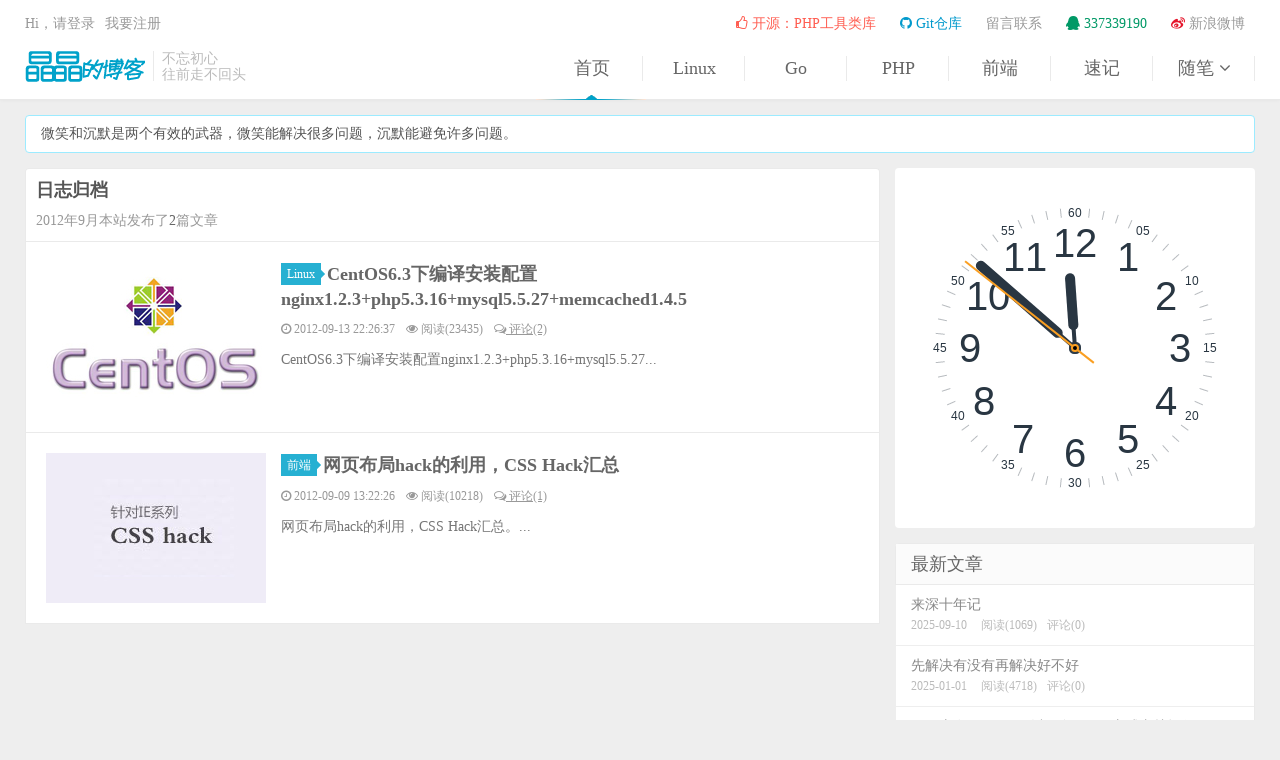

--- FILE ---
content_type: text/html; charset=UTF-8
request_url: https://blog.jjonline.cn/record/201209
body_size: 5200
content:
<!DOCTYPE HTML>
<html lang="zh-cn">
<head>
<meta charset="UTF-8">
<meta name="renderer" content="webkit">
<link rel="dns-prefetch" href="//apps.bdimg.com">
<link rel="dns-prefetch" href="//hm.baidu.com">
<meta name="apple-mobile-web-app-title" content="201209 - 晶晶的博客">
<meta http-equiv="X-UA-Compatible" content="IE=edge,chrome=1">
<meta name="viewport" content="width=device-width, initial-scale=1.0, user-scalable=0, minimum-scale=1.0, maximum-scale=1.0">
<meta http-equiv="Cache-Control" content="no-siteapp">
<meta http-equiv="Cache-Control" content="no-transform">
<title>201209 - 晶晶的博客</title>
<meta name="ThemeAuthor" content="Jea杨(http://blog.jjonline.cn)">
<meta name="keywords" content="晶晶的博客,晶晶博客" />
<meta name="description" content="晶晶的博客--分享原创技术文章，记录生活点滴；专注于CentOS系统运维、服务端PHP开发、前端HTML、Css、Js开发，点滴的积累，你也可以成为那个曾经你羡慕的人，你的坚持终将美好--杨晶晶（男）" />
<link rel="EditURI" type="application/rsd+xml" title="RSD" href="https://blog.jjonline.cn/xmlrpc.php?rsd" />
<link rel="wlwmanifest" type="application/wlwmanifest+xml" href="https://blog.jjonline.cn/wlwmanifest.xml" />
<link rel="alternate" type="application/rss+xml" title="RSS"  href="https://blog.jjonline.cn/content/templates/J5/SiteMap.php" />
<link rel="shortcut icon" type="image/x-icon" href="/favicon.ico"/>
<link rel="apple-touch-icon-precomposed" sizes="120x120" href="https://blog.jjonline.cn/content/templates/J5/Public/Images/logo_icon.png">
<script type="text/javascript">if(window != top){top.location.href = "https://blog.jjonline.cn/";}</script>
<script type='text/javascript' src='https://apps.bdimg.com/libs/jquery/1.9.1/jquery.min.js'></script>
<link href="https://apps.bdimg.com/libs/bootstrap/3.3.0/css/bootstrap.min.css" rel="stylesheet" type="text/css" media='all' />
<link href="https://apps.bdimg.com/libs/fontawesome/4.2.0/css/font-awesome.min.css" rel="stylesheet" type="text/css" media='all' />
<link href="https://blog.jjonline.cn/content/templates/J5/Public/Style/View.css?version=1.1" rel="stylesheet" type="text/css" media='all' />
<script src="https://blog.jjonline.cn/admin/editor/plugins/code/prettify.js" type="text/javascript"></script>
<script src="https://blog.jjonline.cn/include/lib/js/common_tpl.js" type="text/javascript"></script>
<!--[if lt IE 9]><script src="https://apps.bdimg.com/libs/html5shiv/r29/html5.min.js"></script><![endif]-->
<style type="text/css">.container{max-width:1250px;}</style>
</head>
<body class="J_Unsign">
<header class="header">
    <div class="container">
        <div class="top">
          <h1 class="logo"><a href="https://blog.jjonline.cn/">晶晶的博客</a></h1>
          <div class="des">不忘初心<br/>往前走不回头</div>
          <nav class="nav">
                  <ul class="nav_list">
            <li class="item items" data-items="1">
            <a href="https://blog.jjonline.cn/"  class="common">首页</a>
            
                    </li>
            <li class="item items" data-items="2">
            <a href="https://blog.jjonline.cn/sort/linux"  class="common">Linux</a>
            
                    </li>
            <li class="item items" data-items="3">
            <a href="https://blog.jjonline.cn/sort/golang"  class="common">Go</a>
            
                    </li>
            <li class="item items" data-items="4">
            <a href="https://blog.jjonline.cn/sort/phptech"  class="common">PHP</a>
            
                    </li>
            <li class="item items" data-items="5">
            <a href="https://blog.jjonline.cn/sort/userInterFace"  class="common">前端</a>
            
                    </li>
            <li class="item items" data-items="6">
            <a href="https://blog.jjonline.cn/sort/shorthand"  class="common">速记</a>
            
                    </li>
            <li class="item items items_end" data-items="7">
            <a href="https://blog.jjonline.cn/sort/mine"  class="common">随笔 <i class="fa fa-angle-down"></i></a>
                        <ul class="navChirld">
                <li class="itemChirld"><a href="https://blog.jjonline.cn/sort/otherarticle" class="commonChirld">杂谈</a></li><li class="itemChirld"><a href="https://blog.jjonline.cn/sort/prose" class="commonChirld">网文</a></li>            </ul>
            
                    </li>
            <i class="pointer pointer1" data-length="7" data-now="1"></i>
    </ul>
          </nav>
        </div>
        <div class="mininav">
          <div class="topsign">
            <span id="Juser_login_node"><a href="https://blog.jjonline.cn/index.php?plugin=juser&m=User&a=index" class="J_Unsign_login">Hi，请登录</a></span><span id="Juser_register_node"><a href="https://blog.jjonline.cn/index.php?plugin=juser&m=User&a=Register"  class="J_Unsign_register">我要注册</a></span>
          </div>
          <ul class="mini">
            <li><a href="https://github.com/jjonline/php-helper" class="red" target=_blank><i class="fa fa-thumbs-o-up"></i> 开源：PHP工具类库</a></li>
<li><a href="https://github.com/jjonline" class="blue" target=_blank><i class="fa fa-github"></i> Git仓库</a></li>
<li><a href="http://blog.jjonline.cn/message.html">留言联系</a></li>
<li><a href="http://blog.jjonline.cn/about.html" class="green"><i class="fa fa-qq"></i> 337339190</a></li>
<li class="top_mininav_end"><a href="http://weibo.com/511456119" target=_blank><i class="fa fa-weibo"></i> 新浪微博</a></li>
<!--li class="top_mininav_end"><a href="http://t.qq.com/jjonline" target=_blank><i class="fa fa-tencent-weibo"></i> 腾讯微博</a></li-->          </ul>
        </div>
       <button class="mini_nav_btn"><i class="fa fa-navicon"></i></button>
    </div>
</header>
<section class="container container_section"><!--begin log list-->
	<div class="content_wrap">
		<div class="content">
		<div class="content_catag_container"><h2 class="content_catag_title isArchive font_title">日志归档</h2><p>2012年9月本站发布了<em>2</em>篇文章</p></div>			<article class="article_exp clearfix article_exp_1">
								<a href="https://blog.jjonline.cn/linux/centos6_3_nginx1_2_3_mysql5_5_27.html" class="article_exp_img" target=_blank><img src="https://blog.jjonline.cn/content/uploadfile/201312/09911387806906.jpg" alt="CentOS6.3下编译安装配置nginx1.2.3+php5.3.16+mysql5.5.27+memcached1.4.5" title="CentOS6.3下编译安装配置nginx1.2.3+php5.3.16+mysql5.5.27+memcached1.4.5"></a>
				<header class="article_exp_header">
					<h2><a href="https://blog.jjonline.cn/sort/linux" class="article_triggle">Linux<i></i></a><a href="https://blog.jjonline.cn/linux/centos6_3_nginx1_2_3_mysql5_5_27.html" title="CentOS6.3下编译安装配置nginx1.2.3+php5.3.16+mysql5.5.27+memcached1.4.5" target=_blank>CentOS6.3下编译安装配置nginx1.2.3+php5.3.16+mysql5.5.27+memcached1.4.5</a></h2>
				</header>
				<p class="article_exp_meta">
					<time class="article_exp_time"><i class="fa fa-clock-o"></i> 2012-09-13 22:26:37</time>
					<span class="article_exp_pv"><i class="fa fa-eye"></i> 阅读(23435)</span>
					<a href="https://blog.jjonline.cn/linux/centos6_3_nginx1_2_3_mysql5_5_27.html#comments" class="article_exp_cmt"><i class="fa fa-comments-o"></i> 评论(2)</a>
									</p>
				<div class="article_exp_des">CentOS6.3下编译安装配置nginx1.2.3+php5.3.16+mysql5.5.27...</div>
			</article>
					<article class="article_exp clearfix article_exp_2">
								<a href="https://blog.jjonline.cn/userInterFace/86.html" class="article_exp_img" target=_blank><img src="https://blog.jjonline.cn/content/uploadfile/201312/fb0d1387806931.jpg" alt="网页布局hack的利用，CSS Hack汇总" title="网页布局hack的利用，CSS Hack汇总"></a>
				<header class="article_exp_header">
					<h2><a href="https://blog.jjonline.cn/sort/userInterFace" class="article_triggle">前端<i></i></a><a href="https://blog.jjonline.cn/userInterFace/86.html" title="网页布局hack的利用，CSS Hack汇总" target=_blank>网页布局hack的利用，CSS Hack汇总</a></h2>
				</header>
				<p class="article_exp_meta">
					<time class="article_exp_time"><i class="fa fa-clock-o"></i> 2012-09-09 13:22:26</time>
					<span class="article_exp_pv"><i class="fa fa-eye"></i> 阅读(10218)</span>
					<a href="https://blog.jjonline.cn/userInterFace/86.html#comments" class="article_exp_cmt"><i class="fa fa-comments-o"></i> 评论(1)</a>
									</p>
				<div class="article_exp_des">网页布局hack的利用，CSS Hack汇总。...</div>
			</article>
					</div><!--end content-->
</div><!--end contentWrap-->
<aside class="sidebar">
    <div class="widget widget_custom widget_custom_clock"><div class="widget_custom_content widget_clok"><div class="fill"><div class="reference"></div><div class="clock" id="utility-clock"><div class="centre"><div class="dynamic"></div><div class="expand round circle-1"></div><div class="anchor hour"><div class="element thin-hand"></div><div class="element fat-hand"></div></div><div class="anchor minute"><div class="element thin-hand"></div><div class="element fat-hand minute-hand"></div></div><div class="anchor second"><div class="element second-hand"></div></div><div class="expand round circle-2"></div><div class="expand round circle-3"></div></div></div></div></div></div><script type="text/javascript" src="https://blog.jjonline.cn/content/templates/J5//Public/Js/clock.js"></script>    <div class="widget widget_newlog widget_log_list">
        <h3><span>最新文章</span></h3>
        <ul class="J_log_list nopic">
                        <li>
                <a href="https://blog.jjonline.cn/otherarticle/267.html">
                                        <span class="text">来深十年记</span>
                    <span class="muted">2025-09-10</span>
                    <span class="muted">阅读(1069)</span><span class="muted">评论(0)</span>                </a>
            </li>
                        <li>
                <a href="https://blog.jjonline.cn/otherarticle/266.html">
                                        <span class="text">先解决有没有再解决好不好</span>
                    <span class="muted">2025-01-01</span>
                    <span class="muted">阅读(4718)</span><span class="muted">评论(0)</span>                </a>
            </li>
                        <li>
                <a href="https://blog.jjonline.cn/golang/265.html">
                                        <span class="text">go程序在windows下以服务service方式守护运行</span>
                    <span class="muted">2024-11-23</span>
                    <span class="muted">阅读(5420)</span><span class="muted">评论(0)</span>                </a>
            </li>
                        <li>
                <a href="https://blog.jjonline.cn/mine/264.html">
                                        <span class="text">一年又一年：化繁就简保持专注</span>
                    <span class="muted">2024-01-01</span>
                    <span class="muted">阅读(5913)</span><span class="muted">评论(0)</span>                </a>
            </li>
                        <li>
                <a href="https://blog.jjonline.cn/shorthand/263.html">
                                        <span class="text">让你痛苦的从来不是他人的绝情而是你的期待和幻想</span>
                    <span class="muted">2023-10-16</span>
                    <span class="muted">阅读(5257)</span><span class="muted">评论(0)</span>                </a>
            </li>
                    </ul>
    </div>
    <div class="widget widget_hotlog widget_log_list">
        <h3>热门文章</h3>
        <ul class="J_log_list ">
                        <li>
                <a href="https://blog.jjonline.cn/userInterFace/173.html">
                    <span class="thumbnail"><img src="https://blog.jjonline.cn/content/uploadfile/201407/69121405946580.jpg" alt="1900年至2100年公历、农历互转Js代码"></span>                    <span class="text">1900年至2100年公历、农历互转Js代码</span>
                    <span class="muted">2014-07-21</span>
                    <span class="muted">阅读(175450)</span><span class="muted">评论(131)</span>                </a>
            </li>
                        <li>
                <a href="https://blog.jjonline.cn/phptech/162.html">
                    <span class="thumbnail"><img src="https://blog.jjonline.cn/content/uploadfile/201403/11231393744299.jpg" alt="PHP下利用PHPMailer配合QQ邮箱下的域名邮箱发送邮件"></span>                    <span class="text">PHP下利用PHPMailer配合QQ邮箱下的域名邮箱发送邮件</span>
                    <span class="muted">2014-03-02</span>
                    <span class="muted">阅读(119030)</span><span class="muted">评论(44)</span>                </a>
            </li>
                        <li>
                <a href="https://blog.jjonline.cn/userInterFace/130.html">
                    <span class="thumbnail"><img src="https://blog.jjonline.cn/content/uploadfile/201312/bb951387808996.jpg" alt="html布局的一种宽度自适应解决方案"></span>                    <span class="text">html布局的一种宽度自适应解决方案</span>
                    <span class="muted">2013-08-23</span>
                    <span class="muted">阅读(106424)</span><span class="muted">评论(3)</span>                </a>
            </li>
                        <li>
                <a href="https://blog.jjonline.cn/linux/185.html">
                    <span class="thumbnail"><img src="https://blog.jjonline.cn/content/uploadfile/201505/5a201432965199.jpg" alt="CentOS6.5_64位系统下安装配置postfix邮件系统 启用并配置SMTP虚拟账户"></span>                    <span class="text">CentOS6.5_64位系统下安装配置postfix邮件系统 启用并配置SMTP虚拟账户</span>
                    <span class="muted">2015-05-30</span>
                    <span class="muted">阅读(90745)</span><span class="muted">评论(34)</span>                </a>
            </li>
                        <li>
                <a href="https://blog.jjonline.cn/phptech/172.html">
                    <span class="thumbnail"><img src="https://blog.jjonline.cn/content/uploadfile/201407/ca111405489611.jpg" alt="全国各省、市、县、镇、村的mysql数据库和JSON格式数据"></span>                    <span class="text">全国各省、市、县、镇、村的mysql数据库和JSON格式数据</span>
                    <span class="muted">2014-07-16</span>
                    <span class="muted">阅读(73105)</span><span class="muted">评论(15)</span>                </a>
            </li>
                    </ul>
    </div>
    <div class="widget widget_custom"><div class="widget_custom_content widget_tongji"><ul class="widget_tongji_ul"><li><p><span>文章：</span><em>219篇</em></p></li><li><p><span>评论：</span><em>812条</em></p></li><li><p><span>标签：</span><em>278个</em></p></li><li><p><span> </span><em> </em></p></li><li><p><span>建站时间：</span><em>2011.06.03</em></p></li><li><p><span>最后更新：</span><em>2025.09.10</em></p></li></ul></div></div>    <div class="widget widget_custom widget_custom_notitle"><div class="widget_custom_fixed widget_custom_340">
<script type="text/javascript">
    var cpro_id="u2228420";
    (window["cproStyleApi"] = window["cproStyleApi"] || {})[cpro_id]={at:"3",rsi0:"336",rsi1:"280",pat:"17",tn:"baiduCustNativeAD",rss1:"#FFFFFF",conBW:"1",adp:"1",ptt:"0",titFF:"",titFS:"14",rss2:"#000000",titSU:"0"}
</script>
<script src="https://cpro.baidustatic.com/cpro/ui/c.js" type="text/javascript"></script>
</div></div></aside></section>
<footer class="footer">
    <div class="container">
        <div class="copyright">
                <p>
                    <span class="oSpan oFooter"><a href="https://blog.jjonline.cn/" target=_blank>晶晶的博客</a>&copy;2025</span>
                    <span class="oSpan oHide"><a href="http://blog.jjonline.cn/theme/J5.html" target=_blank>J5主题</a></span>                            <span class="oSpan oHide">源自<a href="http://www.emlog.net" target=_blank>Emlog</a></span>
                    <span class="oSpan oHide"><a href="https://blog.jjonline.cn/admin/" target=_blank>网站管理</a></span><span class="oSpan oHide"><a href="https://beian.miit.gov.cn/" target="_blank">鄂ICP备12017581号-1</a></span><span class="oSpan oHide"><a href="http://www.beian.gov.cn/portal/registerSystemInfo?recordcode=42058202000064" target="_blank">鄂公网安备 42058202000064号</a></span><span style="border:none;" class="oSpan oHide"><a href="https://blog.jjonline.cn/content/templates/J5/SiteMap.php" title="网站地图" target=_blank>网站地图</a></span>                </p>
                        </div>
    </div>
</footer>
<div class="scrollTop">
    <button class="fa fa-angle-double-up fadeUp" title="回顶部"><i class="icon-eject icon-white"></i></button>
</div>
<script>
var _hmt = _hmt || [];
(function() {
  var hm = document.createElement("script");
  hm.src = "https://hm.baidu.com/hm.js?4f2accbd3c05de06c54fe020741b592c";
  var s = document.getElementsByTagName("script")[0]; 
  s.parentNode.insertBefore(hm, s);
})();
</script><script type='text/javascript'>
prettyPrint();
window._info = {
  'maxWidth':1250,
  'isLogin':false,
  'logid':null,
  'url':'https://blog.jjonline.cn/',
  'isOpenComment':false,
  'isCommentCode':false,
  'isCommentCheck':true,
  'isOpenTwitter':false,
  'isOpenTwitterReply':false,
  'isTwiterCode':false,
  'isTwiterCheck':false,
  'isPageTwiter':false,
  'tpl':'https://blog.jjonline.cn/content/templates/J5/',
  'openMotto':true,
  'timer':1766577106000,
  'version':'1.1'
};
</script>
<script type='text/javascript' src='https://blog.jjonline.cn/content/templates/J5/Public/Js/Jlib.js'></script>
<script type='text/javascript' src='https://blog.jjonline.cn/content/templates/J5/Public/Js/View.js?version=1.1'></script>
</body>
</html>


--- FILE ---
content_type: text/css
request_url: https://blog.jjonline.cn/content/templates/J5/Public/Style/View.css?version=1.1
body_size: 13533
content:
/**
 *
 *Theme Name: J5
 *URL: http://blog.jjonline.cn
 *Description: 晶晶的博客emlogJ5主题
 *Author: Jea杨
 *Version: 1.0
 *
 */
body{font-family: 'Microsoft Yahei',"\5FAE\8F6F\96C5\9ED1";color:#555;background-color:#eee;position:relative;}
ul,ol,dl,dt,dd{margin:0;padding: 0}
ul{list-style:none;}
table{font-size:14px;}
.table > thead > tr > th, .table > tbody > tr > th, .table > tfoot > tr > th, .table > thead > tr > td, .table > tbody > tr > td, .table > tfoot > tr > td{vertical-align: middle;padding: 10px;border-top-color: #eee;}
a{color:#666;}
a:hover{color:#00a2ca;text-decoration:none;}
a:focus,a:visited {text-decoration:none;}
::selection{background:#eb7350;color:#fff;text-shadow:none}
::-moz-selection{background:#eb7350;color:#fff;text-shadow:none}
a,.nav_list.item,.nav_list li:hover .fa-angle-down,.nav_list .navChirld {-webkit-transition:all 0.25s;-moz-transition:all 0.25s;-ms-transition:all 0.25s;-o-transition:all 0.25s;transition:all 0.25s;}
.container {position:relative;margin:0 auto;padding:0 10px;max-width:1340px;-webkit-transition:width .25s;-moz-transition:width .25s; -o-transition:width .25s;transition:width .25s;}
/**commen**/
.font_title {font-family:"\5E7C\5706",'Microsoft Yahei',"\5FAE\8F6F\96C5\9ED1";font-weight:700}
.font_title small {font-family:'Microsoft Yahei',"\5FAE\8F6F\96C5\9ED1";font-weight:normal;color:#777;}
/**Header**/
.header {border-bottom:1px solid #e9e9e9;background-color:#FFF;width:100%;height:100px;z-index:1;position:relative;box-shadow:0 1px 3px rgba(0,0,0,.03);top:0;left:0;margin-bottom:15px;}
.top {padding:50px 0 20px 0;}
.logo {width:120px;height:32px;float:left;margin:0;padding:0;}
.logo a {display:inline-block;text-indent:-9999em;width:120px;height:32px;background:url(../Images/logo.png) no-repeat 50% 50%;overflow:hidden;}
.des {font-size:14px;float:left;line-height:16px;color:#bbb;padding-left:8px;position:relative;top:1px;border-left:1px solid #eaeaea;margin-left:8px;height:30px;}
.nav {font-size:18px;margin-top:6px;}
.nav_list {float:right;position:relative;height:25px;}
/**navList style***/
.item {position:relative;float:left;border-right:1px solid #eaeaea;border-left:1px solid #fff;}
.item_end {}
.item a {display:block;width:100px;text-align:center;}
.item .navChirld {display:none;position:absolute;left:-2px;background-color:#fff;font-size:12px;padding:6px 0;border:1px solid #eaeaea;border-bottom-right-radius:4px;border-bottom-left-radius:4px;line-height:30px;width:103px;font-weight:bold;z-index:20;top:25px;border-top:none;}
.item .current,.item:hover a {color:#00a2ca;}
.navChirld .itemChirld a {color:#666;}
.navChirld .itemChirld a:hover {background-color:#f6f6f6;}
.navChirld .itemChirld .currentChirld {background-color:#f6f6f6;}
.nav .fa{width: 18px;}
.item .navChirld li {float:none;}
.nav_list .fa-angle-down{width:11px;}
.item:hover .fa-angle-down{-webkit-transform:rotate(180deg);-moz-transform:rotate(180deg);-o-transform:rotate(180deg);transform:rotate(180deg);}
.item:hover > .navChirld {display:block;}
/**pointer**/
.pointer {display:block;z-index:10;visibility:visible;position:absolute;bottom:-19px;width:110px;height:6px;background: url(../Images/navigation_sign.png) center center no-repeat;left:-24px;}
.pointer1 {left:-5px;}
.pointer2 {left:97px;}
.pointer3 {left:199px;}
.pointer4 {left:301px;}
.pointer5 {left:403px;}
.pointer6 {left:505px;}
.pointer7 {left:607px;}
.pointer8 {left:709px;}
/**顶部页面导航**/
.mininav {position:absolute;top:13px;margin:0 -15px;padding:0 15px;width:100%;line-height:22px;}
.mininav .mini {position:relative;float:right;}
.mininav li {float:left;}
.mininav li a {display:block;padding:0 12px;color:#999;}
.mininav li a:hover {color:#00a2ca;}
.mininav .top_mininav_end a {padding: 0 0 0 12px;}
.mininav li .fa-weibo {color:#e5152b}
.mininav li .fa-tencent-weibo {color:#45B6F7}
.mininav .red {color:#FF5E52;}
.mininav .red:hover{color:#FF5E52;text-decoration:underline;}
.mininav .orange {color:#FF9933;}
.mininav .orange:hover{color:#FF9933;text-decoration:underline;}
.mininav .yellow {color:#FFCC00;}
.mininav .yellow:hover{color:#FFCC00;text-decoration:underline;}
.mininav .green {color:#009966;}
.mininav .green:hover{color:#009966;text-decoration:underline;}
.mininav .cyan {color:#27F5F5;}
.mininav .cyan:hover{color:#27F5F5;text-decoration:underline;}
.mininav .blue {color:#0099CC;}
.mininav .blue:hover{color:#0099CC;text-decoration:underline;}
.mininav .purple {color:#6666CC;}
.mininav .purple:hover{color:#6666CC;text-decoration:underline;}
.mini_nav_btn {display:none;}
/**user info**/
.topsign {float:left;}
.topsign span {display:inline-block;margin-right:10px;color:#999}
.topsign span a {color:#999;}
.topsign span a:hover {color:#666;text-decoration:underline;}

/***frame wrap***/
.content_wrap {width:100%;float:left;margin:0 0 15px 0;padding:0;position:relative;}
.content {position:relative;min-height:500px;margin-right:375px;}
.content_none {background-color:#fff;height:500px;border-radius:4px;border:1px solid #eaeaea;background-image:url(../Images/notFound.png);background-repeat:no-repeat;background-position:center 100px;}
.content_none h2 {margin:0;padding:10px;font-size:16px;height:38px;color:#FF6666;border-bottom:1px solid #eaeaea;}
.content_none p {margin-top:300px;text-align:center;}
/**置顶推荐**/
.content_top {margin-bottom:15px;background:#fff;border-radius:4px;border:1px solid #eaeaea;padding:10px;}
.content_title {line-height:20px;font-size:17px;margin:0 0 10px 0;padding:0 0 10px 0;border-bottom:1px solid #eaeaea;}
.content_top_container {background:#eaeaea;}
.content_top_list {background:#eaeaea;}
.content_top_list li a {display:block;padding:10px 20px 10px 120px;background-color:#fff;height:88px;}
.content_top_list li a:hover {opacity:0.75;filter:alpha(opacity=75);}/*background:#FAFAFA;*/
.content_top_list li a img {float:left;margin:0 0 0 -110px;max-width:100px;max-height:68px;}
.content_top_list li a h2 {overflow:hidden;font-size:14px;margin:0;font-weight:normal;height:23px;line-height:23px;overflow:hidden;color:#00a2ca;}
.content_top_list li a p {overflow:hidden;height:40px;color:#999999;font-size:13px;line-height:20px;margin:0;}
.content_top_list .article_top_left {width:50%;float:left;}
.content_top_list .article_top_left a {margin-right:1px;}
.content_top_list .article_top_right {width:50%;float:left;}
.content_top_list .article_top_none {width:50%;float:left;height:88px;background-color:#fff;}
.content_top_list .more {margin-top:1px;}
/**文章列表**/
.content_list_title {margin:0;padding:10px;background-color:#fff;border-top:1px solid #eaeaea;border:1px solid #eaeaea;border-bottom:none;line-height:20px;font-size:17px;border-radius:4px 4px 0 0;}
.article_exp {border:1px solid #eaeaea;background-color:#fff;margin-bottom:-1px;padding:20px 20px 20px 255px;position:relative;}
.article_exp:hover {z-index:20;border-color:#9CEBFF;}
.article_exp_img {float:left;margin-left:-235px;width:220px;}
.article_exp_img img {width:220px;height:150px;}
.article_exp_header {margin-bottom:10px;}
.article_exp_header h2 {font-size:18px;line-height:24px;margin:0;font-weight:bold;}
.article_exp_header h2 .fa {color:#00a2ca;font-weight:normal;font-size:15px;}
.article_exp_header .article_triggle {color:#fff;background-color:#00a2ca;padding:1px 6px;font-size:12px;display:inline-block;position:relative;top:-2px;margin-right:6px;line-height:20px;opacity:0.85;filter:alpha(opacity=85);font-weight:normal;}
.article_exp_header .article_triggle:hover {opacity:1;filter:alpha(opacity=100);}
.article_exp_header .article_triggle i {position:absolute;top:50%;margin-top:-4px;right:-4px;display:inline-block;width:0;height:0;vertical-align:middle;border-left:4px solid #00a2ca;border-top:4px solid transparent;border-bottom:4px solid transparent;}
.article_exp_meta {color:#999;font-size:12px;margin-bottom:10px;}
.article_exp_meta a {color:#999;}
.article_exp_meta a:hover {color:#00a2ca;}
.article_exp_time,.article_exp_pv,.article_exp_cmt {display:inline-block;margin:0 8px 0 0;}
.article_exp_cmt {text-decoration:underline;color:#999;}
.article_exp_cmt:hover {text-decoration:underline;color:#00a2ca;}
.article_exp_des {font-size:14px;color:#777;word-wrap:break-word;line-height:24px;}
.readmore {margin-top:10px;}
/**sort page title**/
.content_catag_container {margin:0;background-color:#fff;padding:10px;border:1px solid #eaeaea;border-bottom:none;border-radius:4px 4px 0 0;}
.content_catag_container .content_catag_title {font-size:18px;line-height:22px;margin:0;padding:0 0 10px 0;}
.content_catag_container p {margin:0;color:#999;}
.content_catag_container p strong {color:#333;}
.content_catag_container p em {color:#666;font-style:normal;}
/***Page***/
.page span,.page a,.page em {display:inline-block;margin:0 2px;padding:5px 12px;color:#fff;border-radius:2px;opacity:0.80;filter:alpha(opacity=80);font-size:12px;}
.page font {display:inline-block;font-size:12px;margin:0 0 0 2px;padding:5px 0 5px 5px;color:#666;border-radius:2px;opacity:0.80;filter:alpha(opacity=80);}
.article_exp_page,.twiter_page {padding:25px 5px;text-align:center;background:#FAFAFA;border:1px solid #eaeaea;border-radius:0 0 4px 4px;border-top:none;}
.article_exp_page span,.twiter_page span {background-color:#ddd;}
.article_exp_page a,.article_exp_page em,.twiter_page a,.twiter_page em {background:#3AB9D8;}
.article_exp_page a:hover,.twiter_page a:hover {color:#fff;opacity:1;filter:alpha(opacity=100);}

/**sideBar***/
.sidebar{float:left;margin-left:-360px;width:360px;position:relative;}
.widget {clear:both;position:relative;margin-bottom:15px;background-color:#fff;border-radius:4px;border:1px solid #eaeaea;}
.widget h3 {font-size:18px;color:#666;border-bottom:1px solid #eaeaea;background-color:#fbfbfb;margin:0;padding:11px 15px 10px;}
/**widget_bloger**/
.widget_blogger_content {padding:0;}
.widget_bloger_img {padding:15px;border-bottom:1px solid #eaeaea;}
.widget_bloger_img img {display:block;max-width:328px;margin:0 auto;text-align:center;border-radius:5px;}
.J_bloger {margin:10px auto;padding:0 15px;line-height:25px;}
.J_bloger i {display:inline-block;padding:0 5px;font-style:normal;background-color: #fbfbfb;border: 1px solid #e1e1e8;border-radius:3px;color:#00a2ca;}
/**widget_search**/
.widget_search_form {display:block;width:300px;height:36px;margin:10px auto;}
.widget_search_input {width:250px;height:36px;display:block;float:left;border:1px solid #00a2ca;border-right:none;padding:5px 6px 3px 8px;border-radius:3px 0 0 3px;}
.widget_search_input:focus {outline:none;}
.widget_search_btn {width:50px;height:36px;display:block;float:left;background:#00a2ca;border:0;border-radius:0 3px 3px 0;}
.widget_search_btn .fa {color:#FFF;font-size:18px;}
/**widget_calendar**/
.widget_calendar .fa {color:#00a2ca;}
.J_calendar {padding:10px;}
.J_calendar table {width:340px;text-align:center;}
.J_calendar .calendartop {font-size:15px;height:30px;line-height:30px;}
.J_calendar .calendartop tbody tr {border:1px solid #eee;border-bottom:none;color:#000}
.J_calendar .calendartop tbody tr a {padding:0 5px;margin:0 5px;text-align:center;border-radius:2px;background:#F3F3F3;color:#000}
.J_calendar .calendartop tbody tr a:hover {background:#00a2ca;color:#fff;}
.J_calendar .calendar tbody td,.J_calendar .calendar table tfoot td,.J_calendar .calendar table thead th{padding:5px 4px;border:1px solid #eee;}
.J_calendar .calendar .day {background:url(../Images/calendar.gif) no-repeat center center;}
.J_calendar .calendar .day2 {background:#F3F3F3;color:#00a2ca;}
.J_calendar .calendar .day a,.J_calendar .calendar .day2 a {color:#00a2ca;display:block;}
.J_calendar .calendar .day2:hover {opacity:0.8;filter:alpha(opacity=80);}
/**widget_tag**/
.J_tags {padding:15px 0 12px 15px;overflow:hidden;}
.J_tags a {color:#777;background-color:#f6f6f6;float:left;width:31.3333%;margin:0 1% 1% 0;padding:0 8px;font-size:12px;height:29px;line-height:29px;overflow:hidden;}
.J_tags a:hover {color:#fff;}
.J_tags a:nth-child(9n):hover{background-color: #45B6F7;}
.J_tags a:nth-child(9n+1):hover{background-color: #15a287;}
.J_tags a:nth-child(9n+2):hover{background-color: #5cb85c;}
.J_tags a:nth-child(9n+3):hover{background-color: #d9534f;}
.J_tags a:nth-child(9n+4):hover{background-color: #567e95;}
.J_tags a:nth-child(9n+5):hover{background-color: #b433ff;}
.J_tags a:nth-child(9n+6):hover{background-color: #00a67c;}
.J_tags a:nth-child(9n+7):hover{background-color: #b37333;}
.J_tags a:nth-child(9n+8):hover{background-color: #f60;}
/**widget_archive**/
.J_archive {padding:10px 0 7px 10px;overflow:hidden;}
.J_archive a {color:#777;background-color:#f6f6f6;float:left;width:31.3333%;margin:0 1% 1% 0;padding:0 8px;font-size:12px;height:29px;line-height:29px;overflow:hidden;}
.J_archive a .fa {color:#c97642;font-size:13px;}
.J_archive a:hover {color:#fff;background-color:#00a2ca;}
/**widget_sort**/
.widget_sort_parent {padding: 12px 13px 10px 15px;}
.widget_sort_parent li {line-height:25px;padding:2px 0;}
.widget_sort_chirdren {padding-left:18px;}
.widget_sort_chirdren li {line-height:25px;padding:2px 0;}
.widget_sort_parent .fa {color:#dfbf21;}
/***widget_newlog、widget_hotlog、widget_random_log***/
.widget_log_list .J_log_list li a {padding:10px 15px 10px 150px;color:#888;border-bottom:solid 1px #eee;overflow:hidden;position:relative;display:block;font-size:14px;}
.widget_log_list .J_log_list li:last-child a {border-bottom:none;}
.widget_log_list .J_log_list li a:hover {color:#00a2ca;}
.widget_log_list .nopic li a {padding:10px 15px;margin-left:-3px;border-left:3px solid #eee;}
.widget_log_list .nopic li a:hover {border-left:3px solid #00a2ca;}
.widget_log_list .nopic li a {padding:10px 15px;}
.widget_log_list .J_log_list .thumbnail {float:left;margin:0 0 0 -135px;border:none;padding:0;}
.widget_log_list .J_log_list .thumbnail img {width:122px;height:86px}
.widget_log_list .nopic .text:hover {color:#00a2ca;}
.widget_log_list .J_log_list .text {display:block;}
.widget_log_list .J_log_list .nopic .text {margin-top:0;color:#888;}
.widget_log_list .J_log_list .muted {margin-right:5px;font-size:12px;color:#bbb;}
.widget_log_list .nopic .muted {margin-right:10px;}
/**widget_twitter**/
.widget_twitter .widget_content {padding:0;}
.widget_twitter .fa {font-size:15px;color:#00a2ca}
.widget_twitter p {line-height:25px;border-bottom:1px solid #eee;padding:10px 15px;margin:0;}
.widget_twitter p:last-child {border-bottom:none;}
.widget_twitter p:hover {background-color:#fafafa;}
.widget_twitter p:last-child:hover {border-radius:0 0 4px 4px;}
.widget_twitter p img {display:inline-block;width:15px;margin:-3px 2px 0 2px;}
.widget_twitter p time {display:inline-block;background-color:#ddd;color:#FFF;font-size:12px;padding:0 2px;line-height:18px;border-radius:2px;}
.widget_twitter p a:visited {color:#555;}
.widget_twitter_image:hover {color:#f60;}
/**widget_newcomm**/
.widget_newcomm_ul {margin:0 auto;padding:0;}
.widget_newcomm_ul li {border-bottom:1px solid #eee;line-height: 20px;}
.widget_newcomm_ul li a {padding:10px 15px 10px 62px;display:block;border-left:3px solid #eee;margin-left:-3px;overflow:hidden;position:relative;color:#00a2ca;font-size:12px;line-height:20px;word-break:break-all;word-wrap:break-word;}
.widget_newcomm_ul li:last-child {border-bottom:none;}
.widget_newcomm_ul li a:hover {background-color:#fafafa;border-left-color:#00a2ca;}
.widget_newcomm_ul li:last-child a:hover {border-radius:0 0 4px 4px;}
.widget_newcomm_ul li a .avator {float:left;width:36px;margin:3px 0 0 -47px;border-radius:50%;}
.widget_newcomm_ul li .muted {color:#999;padding:0;margin:0;}
.widget_newcomm_ul li .muted img {display:inline-block;width:15px;margin:-3px 2px 0 2px;}
/**widget_link**/
.J_link {padding:15px 0 12px 15px;overflow:hidden;}
.J_link a {color:#777;background-color:#f6f6f6;border:1px solid #f6f6f6;float:left;width:31.3333%;margin:0 1% 1% 0;padding:0 8px;font-size:12px;height:29px;line-height:29px;overflow:hidden;}
.J_link .fa {color:#00a2ca}
.J_link a:hover {border-color:#dedede;}
/**widget_custom 用户自定义侧边栏容器**/
.widget_custom {margin:0 auto 15px;}
.widget_custom_content {margin:0 auto;padding:0;width:100%;}
.widget_custom_300 {padding:20px 29px;overflow:hidden;}
.widget_custom_310 {padding:20px 24px;overflow:hidden;}
.widget_custom_320 {padding:20px 19px;overflow:hidden;}
.widget_custom_330 {padding:15px 14px;overflow:hidden;}
.widget_custom_340 {padding:10px 9px;overflow:hidden;}
.widget_custom_350 {padding:5px 4px;overflow:hidden;}
.widget_custom_360 {padding:0;overflow:hidden;}
.widget_custom_notitle {border:none;}
/**站内统计**/
.widget_tongji {padding:10px;}
.widget_tongji_ul {min-height: 90px;}
.widget_tongji_ul li {width:50%;float:left;}
.widget_tongji_ul li p {height: 28px;line-height: 28px;margin:1px;background-color: #FAFAFA;border-radius: 3px;}
.widget_tongji_ul li p:hover {background-color: #F4F4F4;}
.widget_tongji_ul li p span {display: inline-block;padding-left: 10px;font-size: 13px;font-weight: bold;}
.widget_tongji_ul li p em {display: inline-block;padding-right: 10px;float:right;font-style: normal;font-size: 12px;color: #000;}
/**时钟**/
.widget_custom_clock {position: relative;border:none;}
.widget_clok {position: relative;padding:10px 0;}
.widget_clok .fill {background-color: #fff;width:340px;height:340px;position: relative;border-radius: 50%;margin:0 auto;}
.widget_clok .clock {position: absolute;opacity: 1;width:100%;height:340px;}
.widget_clok .fill .clock {left: 0;top: 0;height:340px;}
.widget_clok .centre {position: absolute;top: 50%;left: 50%;width: 0;height: 0;}
.widget_clok .expand {position: absolute;top: 0;left: 0;transform: translate(-50%, -50%);}
.widget_clok .anchor {position: absolute;top: 0;left: 0;width: 0;height: 0;}
.widget_clok .element {position: absolute;top: 0;left: 0;}
.widget_clok .round {border-radius: 296px;}
.widget_clok .circle-1 {background: #2e3c49;width: 12px;height: 12px;}
.widget_clok .circle-2 {background: #FA9F22;width: 8px;height: 8px;}
.widget_clok .circle-3 {background: black;width: 4px;height: 4px;}
.widget_clok .second {transform: rotate(180deg);}
.widget_clok .minute {transform: rotate(54deg);}
.widget_clok .second-hand {width: 2px;height: 164px;background: #FA9F22;transform: translate(-50%,-100%) translateY(24px);}
.widget_clok .hour {transform: rotate(304.5deg);}
.widget_clok .thin-hand {width: 4px;height: 50px;background: #293642;transform: translate(-50%,-100%);}
.widget_clok .fat-hand {width: 10px;height: 57px;border-radius: 10px;background: #293642;transform: translate(-50%,-100%) translateY(-18px);}
.widget_clok .minute-hand {height: 112px;}
.widget_clok .hour-text {position: absolute;font: 40px Hei, Helvetica, Arial, sans-serif;color: #293642;transform: translate(-50%,-50%);}
.widget_clok .hour-10 {padding-left: 0.4ex;}
.widget_clok .hour-11 {padding-left: 0.25ex;}
.widget_clok .minute-text {position: absolute;font: 12px Avenir Next, Helvetica, Arial, sans-serif;color: #293642;transform: translate(-50%,-50%);}
.widget_clok .minute-line {background: #293642;width: 1px;height: 9px;transform: translate(-50%,-100%) translateY(-131px);opacity: 0.34;}
/***article***/
.ar_content {background-color:#fff;padding:15px 20px 20px;border:1px solid #eaeaea;border-radius:4px;}
.article_position {padding:0 0 5px 0;color:#999;font-size:13px;}
.article_position i {font-style:normal;color:#999;display:inline-block;padding-right:5px;}
.article_position small {font-size:12px;font-family:serif;color:#aaa;margin:0 2px;font-weight:bold;display:inline-block;padding:0 5px;}
.article_position a {display:inline-block;color:#999;text-decoration:none;}
.article_position a:hover {color:#999;text-decoration:underline;}
.article_header {border-bottom:1px solid #eaeaea;padding:30px 0;margin-bottom:30px;}
.article_header h1 {text-align:center;font-size:25px;padding:0 0 15px 0;margin:0 auto;line-height:34px;}
.article_header h1 a,.article_header h1 a:hover,.article_header h1 a:visited,.article_header h1 a:focus {color:#555;}
.article_meta {font-size:12px;color:#999;text-align:center;line-height:25px;}
.article_meta span {display:inline-block;padding:0 5px;font-size:12px;color:#999;}
/**article content style**/
.article_content {line-height:25px;word-wrap:break-word;position:relative;background-color:#fff;}
.article_content .article_image {margin-bottom:15px;text-align:center;}
.article_content .article_image img {max-width:100%;height:auto;text-align:center;display:inline-block;}
.article_content .align_center {margin-bottom:15px;text-align:center;text-indent:0;}
.article_content p {text-indent:2em;line-height:25px;font-size:15px;margin-bottom:18px}
.article_content h3,.article_content h4,.article_content h5{border-bottom:#eee 1px solid;padding-bottom:5px;margin-bottom:20px;color:#000;}
.article_content h1{font-size:18px;font-weight:normal;margin:20px -20px 20px -24px;padding:10px 20px 9px 20px;line-height:18px;border-left:3px solid #00a2ca;background-color:#fbfbfb;color:#333;}
.article_content h2{font-size:18px;font-weight:normal;margin:20px -20px 20px -24px;padding:10px 20px 9px 20px;line-height:18px;border-left:3px solid #00a2ca;background-color:#fbfbfb;color:#333;}
.article_content h3{font-size:16px}
.article_content h4{font-size:14px}
.article_content h5{font-size:12px}
.article_content ul{margin:0 0 16px 26px;font-size:15px;}
.article_content ol{margin:16px;font-size:15px;}
.article_content ul li{background:url(../Images/li.gif) no-repeat 0 10px;padding-left:20px;margin-bottom:10px;*list-style:disc;*padding-left:0;line-height:25px}
.article_content ol li{list-style:decimal;margin:0 0 10px 28px;line-height:25px}
.article_content pre{word-break:break-all;word-wrap:break-word}
.article_content table{border-top:solid 1px #ddd;border-left:solid 1px #ddd;width:100%;margin-bottom:16px}
.article_content table tr:hover {background-color:#f9f9f9;}
.article_content table th{background-color:#f7f7f7;text-align:center;font-weight:bold;}
.article_content table td,.article_content table th{border-bottom:solid 1px #ddd;border-right:solid 1px #ddd;padding:5px 10px}
.article_content .alignleft{float:left;text-align:left;margin-right:10px}
.article_content .aligncenter{margin: 0 auto;text-align: center;display: block;}
.article_content .alignright{float:right;text-align:right;margin-left:10px}
.article_content a{color:#00a2ca;}
.article_content a:hover{color:#000;text-decoration:underline}
.article_content code {padding:2px 4px;font-size:90%;color:#c7254e;background-color:#f9f2f4;border-radius:4px;margin:0 3px;}
/***article_att***/
.article_att {border:2px dashed #999;padding:0 25px 5px 25px;border-radius:4px;}
.article_att:hover {border-color:#00a2ca;}
.article_att em {font-style:normal;color:#999;font-size:13px;}
/***article copy***/
.article_copy {margin:25px auto;background-color:#eee;padding-right:30px;font-size:13px;padding:3px 0;border-radius:3px;color:#aaa;text-align:center;}
.article_copy a {color:#aaa;}
.article_copy a:hover {color:#fff;}
.article_copy:hover {background-color:#00a2ca;color:#fff;}
.article_copy:hover a {color:#fff;}
/***article share**/
.article_footer {margin:25px auto;}
.article_share {height:24px;margin:0 auto 25px;text-align:center;}
.article_share strong {line-height:24px;display:inline-block;font-weight:normal;}
/***page***/
.page_share {padding:30px 0 15px;border-top:1px solid #eaeaea;}
/**article tags***/
.article_tags {margin:10px auto;text-align:center;}
.article_tags a {display:inline-block;padding:4px 7px 3px;margin:0 4px 4px 0;color:#fff;font-size:12px;opacity:0.80;filter:alpha(opacity=80);}
.article_tag:nth-child(8n){background-color:#00a2ca;}
.article_tag:nth-child(8n+1){background-color:#5CB85C;}
.article_tag:nth-child(8n+2){background-color:#D9534F;}
.article_tag:nth-child(8n+3){background-color:#FF6600;}
.article_tag:nth-child(8n+4){background-color:#B433FF;}
.article_tag:nth-child(8n+5){background-color:#00ABA9;}
.article_tag:nth-child(8n+6){background-color:#B37333;}
.article_tag:nth-child(8n+7){background-color:#5CB85C;}
.article_tag0 {background-color:#00a2ca;}
.article_tag1 {background-color:#D9534F;}
.article_tag2 {background-color:#FF6600;}
.article_tag3 {background-color:#B433FF;}
.article_tag4 {background-color:#5CB85C;}
.article_tag5 {background-color:#B37333;}
.article_tags a:hover {opacity:1.0;filter:alpha(opacity=100);color:#fff;}
/***pre next**/
.article_nav {border-top:1px solid #f2f2f2;border-bottom:1px solid #f2f2f2;background-color:#FBFBFB;overflow:hidden;padding:0;font-size:14px;color:#bbb;}
.article_nav .article_prev_log {float:left;position:relative;padding:15px 0;}
.article_nav .article_next_log {float:right;position:relative;padding:15px 0;}
.article_nav a {color:#00a2ca;}
.article_nav a:hover {color:#00a2ca;text-decoration:underline;}
/***article related***/
.article_related {padding:35px 0 0 0}
.article_related h3 {border-bottom:1px solid #eaeaea;padding-bottom:10px;overflow:hidden;line-height:22px;font-size:20px;margin:0 0 15px 0;}
.article_related ul {list-style:disc;margin-left:18px;color:#bbb;}
.article_related ul li {margin-bottom:12px;}
.article_related ul li a {color:#777;}
.article_related ul li a:hover {color:#00a2ca;text-decoration:underline;}
.article_related ul li time {font-size:12px;display:inline-block;padding:0 0 0 8px;}
/****************comment ******************/
/**comment input area**/
.comment_form {position:relative;z-index:10;}
.comment_post_wrap {padding:0;position:relative;z-index:11;}
.cancel-reply {margin-left:3px;display:inline-block;padding:0 5px;color:#999;cursor:pointer;position:relative;}
.cancel-reply a {color:#aaa;font-size:12px;}
.cancel-reply a:hover {color:#00a2ca;}
#commentform {display:block;padding:5px 0 0 0;}
.form_textarea {border:1px solid #ccc;border-radius:3px;position:relative;margin:10px auto;}
.comment_textare {padding:10px 10px 0 10px;}
.comment_textare textarea {padding:0;margin:0;width:100%;resize:none;outline:none;border:0;height:70px;}
.submit_container {padding:0 10px;margin:0;}
.comment_tools {width:100%;border-top:1px solid #dedede;height:50px;padding:4px 0 6px 0;}
.comment_avator {display:inline-block;height:40px;}
.comment_avator em {font-style:normal;display:inline-block;margin-left:5px;padding-right:5px;border-right:1px solid #e6e6e6;}
/***member***/
.comment_avator .commentUser_type {display:inline-block;padding:0 5px 0 20px;height:20px;background-image:url(../Images/ux.png);background-repeat:no-repeat;}
.reg_admin {background-position:0 0;color:#ffa600;}
.reg_user {background-position:0 -20px;color:#2eb0f9;}
.none_user {background-position:0 -40px;color:#828282;}
.comment_avator .usign {display:inline-block;margin-left:8px;padding-right:8px;border-right:1px solid #e6e6e6;color:#f60;}
.comment_avator .usign:hover {text-decoration:underline;color:#000;}

.comment_avator img {display:inline-block;width:40px;height:40px;border-radius:50%;border:1px solid #e6e6e6;}
.comment_face_btn {margin-left:3px;display:inline-block;padding:0 5px;color:#999;cursor:pointer;border:1px solid #e6e6e6;border-radius:3px;background-color:#F7F7F7;position:relative;}
.comment_face_btn .fa {color:#00a2ca;}
.comment_face_btn:hover {color:#666;cursor:pointer;border:1px solid #dedede;}
.comment_face_btn:hover .fa {color:#f60;}
.comment_submit_wrap {display:inline-block;float:right;height:40px;}
.comment_verfiy_container {display:inline-block;line-height:22px;padding:9px 10px 9px 0;}
.comment_verfiy_container img {cursor:pointer;}
.comment_verfiy_container input {width:80px;line-height:22px;border:1px solid #e6e6e6;outline:none;}
.sub_btn {display:inline-block;margin:5px 0 3px;padding:5px 8px;line-height:20px;background-color:#00a2ca;color:#fff;border:1px solid #00a2ca;}
.comment_user_info {text-align:center;}
.comment_user_info input {border:1px solid #ccc;border-radius:2px;height:34px;padding:3px 5px;outline:none;width:200px;}
.comment_user_info label {font-weight:normal;}
.comment_info {display:inline-block;padding:9px 10px 9px 0;}
.faceContainer {padding:0;position:relative;margin-bottom:15px;}
.faceContainer p {margin:0;display:inline-block;background:#eee;padding:5px 8px;height:34px;border-radius:4px;}
.faceContainer a {display:inline-block;height:24px;width:24px;border:1px solid #eee;border-radius:3px;}
.faceContainer a:hover {border:1px solid #00a2ca;-webkit-transition:all .2s linear;-moz-transition:all .2s linear;-ms-transition:all .2s linear;transition:all .2s linear;}
.faceContainer img {display:inline-block;vertical-align:baseline;width:20px;height:20px;margin:1px;}
.faceContainer::after {position:absolute;top:-8px;left:20px;width:0;height:0;vertical-align:top;border-bottom:8px solid #EEEEEE;  border-right:8px solid rgba(0, 0, 0, 0);border-left:8px solid rgba(0, 0, 0, 0); content: "";}
/***comment title***/
.comment_title h3 {border-bottom:1px solid #eaeaea;padding:25px 0 10px 0;overflow:hidden;line-height:22px;font-size:20px;margin:0;}
.comment_title h3 strong {font-size:18px;display:inline-block;padding:0 0 0 5px;font-weight:normal;color:#00a2ca;}
.comment_title h3 span {font-size:14px;display:inline-block;padding:0 0 0 5px;font-weight:normal;}
/***comment close***/
.comment_title p {border-top:1px solid #eaeaea;padding-top:20px;text-align:center;margin:15px 0 0 0;line-height:25px;text-shadow:0 0 3px #eaeaea;color:#333;}
/***comment page***/
.comment_views ol {list-style:none;padding:0;margin:0;}
.comment_views li {position:relative;}
.dpt_line {border-bottom:1px solid #eaeaea;}
.comment_floor {position:absolute;top:15px;right:0;font-size:16px;color:#ccc;}
.comment:hover .comment_floor{color:#666}

.avatar {width:36px;height:36px;background-color:#FFF;float:left;display:inline;position:relative;margin-top:19px;}
.avatar img {border-radius:50%;width:36px;height:36px;display:block;border:1px solid #e6e6e6;}
.comment-info {margin-left:46px;margin-right:50px;color:#888;line-height:22px;position:relative;font-size:14px;padding:0 0 15px;word-wrap:break-word;overflow:hidden;}
.comment-info .comment-content p {margin:15px 0 0 0;}
.comment-info .comment-meata {font-size:12px;color:#aaa;margin-top:3px;}
.comment-info .comment-meata .comment-poster {display:inline-block;padding:0 5px 0 21px;background-image:url(../Images/ux.png);background-repeat:no-repeat;line-height:20px;}
.comment-info .comment-meata .c_admin {background-position:0 0;color:#ffa600;}
/* .comment-info .comment-meata .c_admin a {color:#ffa600;} */
.comment-info .comment-meata .c_user {background-position:0 -20px;color:#2eb0f9;}
/* .comment-info .comment-meata .c_user a {color:#2eb0f9;} */
.comment-info .comment-meata .c_visiter {background-position:0 -40px;color:#828282;}
/* .comment-info .comment-meata .c_visiter a {color:#85C6EA;} */
.comment-info .comment-meata .comment-time {padding-right:5px;display:inline-block;}
.comment-info .comment-meata .comment-poster a {color:#06B5E0;}
.comment-info .comment-meata .comment-poster a:hover {color:#00a2ca;text-decoration:underline;} 
.comment-info .comment-meata .comment-reply-btn {color:#aaa;}
.comment-info .comment-meata .comment-reply-btn:hover {color:#00a2ca;}
.children {margin-left:40px;}
.comment_children {border-top:1px solid #eaeaea;}
.comment-page {padding:10px 0 0;text-align:center;margin:10px auto 0;}
.comment-page span {background-color:#ddd;}
.comment-page a { background:#4CAE4C;}
.comment-page a:hover {color:#fff;opacity:1;filter:alpha(opacity=100);}
/**twiter**/
.addTwiterContainer {padding:10px 10px 10px 140px;background:#FFF;margin-top:10px;}
.addTwiterAvatar {float:left;margin:20px 0 0 -120px;}
.addTwiterAvatar img {border-radius:50%;border:1px solid #eaeaea;}
.addTwiterContent {border:1px solid #9CEBFF;border-radius:2px;}
.addTwiterForm {display:block;}
.addTwiterContent .addTwiterInput {margin:0;padding:10px;}
.addTwiterContent .AddTwiterSubmit {margin:0 10px;height:51px;padding:5px 0;border-top:1px solid #e6e6e6}
#addTwiter {width:100%;height:65px;resize:none;border:none;outline:none;}
.addTwiterBtn {display:inline-block;float:right;}
.addTwiterInfo {float:right;height:40px;line-height:40px;padding-right:15px;}
.twiter {}
.twiter_title {padding:10px;margin:15px 0 0 0;border:1px solid #eaeaea;border-bottom:none;border-radius:4px 4px 0 0;}
.twiter_list {background:#fff;padding:20px 20px 20px 70px;overflow:hidden;border:1px solid #eaeaea;margin-bottom:-1px;position:relative;}
.twiter_list:hover {z-index:20;border-color:#9CEBFF;}
.twiter_avatar {display:block;width:40px;height:40px;border-radius:50%;border:1px solid #e6e6e6;margin:10px 0 0 -60px;float:left;}
.twiter_content {line-height:25px;}
.twiter_content a {color:#00a2ca;}
.twiter_content a:hover {color:#333;text-decoration:underline;}
.twiter_content img {display:inline-block;margin-top:-3px;padding:0 2px;}
.twiter_img a {display:inline-block;border:1px solid #e6e6e6;border-radius:3px;}
.twiter_img a:hover {border-color:#00a2ca;}
.twiter_img a img {padding:2px;}
.twiter_info {color:#999;font-size:12px;}
.twiter_author,.twiter_time,.twiter_reply_btn {display:inline-block;margin-right:10px;}
.twiter_reply_btn a {color:#00a2ca;}
.huifu {display:none;}
.twiter_chirldren {border-top:1px solid #e6e6e6;padding:10px 0 0;}
.twiter_chirldren li {background:url(../Images/li.gif) no-repeat 0 10px;padding-left:20px;margin-bottom:10px;*list-style:disc;*padding-left:0;line-height:25px}
.twiter_chirldren li .name {color:#333;}
.twiter_chirldren li .name:after {content:"：";}
.twiter_chirldren li .time,.twiter_chirldren li em {font-style:normal;display:inline-block;margin-left:10px;font-size:12px;}
.twiter_chirldren li em a {color:#00a2ca;}
.msg {padding-top:10px;}
.msg span {color:#f60;}
.twiter_reply_ipt_area {}
.twiter_reply_ipt_area textarea {width:100%;outline:none;resize:none;border:1px solid #e6e6e6;border-radius:3px;height:50px;}
.tinfo {margin:0;}
.tinfo span,.tinfo font{display:inline-block;height:28px;}
.twiter_reply_ipt_name input,.twiter_reply_ipt_code input {border:1px solid #ccc;border-radius:2px;padding:3px 5px;outline:none;width:100px;}
.twiter_reply_ipt_code img {cursor:pointer;}
.button_p{display:inline-block;margin:5px 0 3px;padding:5px 8px;line-height:20px;background-color:#00a2ca;color:#fff;border:1px solid #00a2ca;float:right;}

/**prettyprint**/
.prettyprint,
pre.prettyprint {background-color: #272822;border: 1px solid #272822;overflow:hidden;padding:8px;font-size:13px;font-family: 'Microsoft Yahei',"\5FAE\8F6F\96C5\9ED1";white-space:pre-wrap;}
.prettyprint.linenums,
pre.prettyprint.linenums {-webkit-box-shadow: inset 40px 0 0 #39382E, inset 41px 0 0 #464741;-moz-box-shadow: inset 40px 0 0 #39382E, inset 41px 0 0 #464741;box-shadow: inset 40px 0 0 #39382E, inset 41px 0 0 #464741;}
.prettyprint.linenums ol,pre.prettyprint.linenums ol {margin: 0 0 0 33px;}
.prettyprint.linenums ol li,
pre.prettyprint.linenums ol li {margin:0;padding-left: 12px;color: #bebec5;line-height: 25px;margin-left: 0;list-style: decimal;font-size:13px;}
.prettyprint .com { color: #93a1a1; }
.prettyprint .lit { color: #AE81FF; }
.prettyprint .pun,
.prettyprint .opn, 
.prettyprint .clo { color: #F8F8F2; }
.prettyprint .fun { color: #dc322f; }
.prettyprint .str, 
.prettyprint .atv { color: #E6DB74; }
.prettyprint .kwd, 
.prettyprint .tag { color: #F92659; }
.prettyprint .typ, 
.prettyprint .atn, 
.prettyprint .dec, 
.prettyprint .var { color: #A6E22E; }
.prettyprint .pln { color: #66D9EF; }
.prettyprint .pln { color: #66D9EF; }
/**Sign***/
.sign {height:100%;width:100%;overflow:hidden;}
.J_sign {position:fixed;width:100%;height:100%;top:0;left:0;z-index:110;background:url(../Images/alphabg.png) repeat;}
.J_sign_mask {position:fixed;z-index:200;width:100%;height:100%;top:0;left:0;}
.J_sign .container {background:url(../Images/loading.gif) no-repeat center center;width:400px;position:absolute;height:380px;top:0;left:0;right:0;bottom:0;z-index:210; margin:auto;padding:0;}
.J_sign .J_sign_header {margin:0;padding:0 10px;background-color:#eaeaea;background-color:#f6f6f6;filter:progid:DXImageTransform.Microsoft.gradient(startColorStr='#fff',EndColorStr='#ddd');background:-webkit-gradient(linear,0 0,0 100%,from(#fff),to(#ddd));background:-moz-linear-gradient(#fff,#ddd);background:-o-linear-gradient(#fff,#ddd);   background:linear-gradient(#fff,#ddd);border-radius:4px 4px 0 0;}
.J_sign .J_sign_header h2 {line-height:20px;padding:15px 10px;margin:0;font-size:18px;color:#00a2ca;}
.J_sign .J_sign_header .J_sign_close {display:inline-block;height:27px;position:absolute;right:15px;top:11px;border:none;background:none;font-size:18px;color:#FF948C;}
.J_sign .J_sign_header .J_sign_close:hover {color:#FF5E52;}
.J_sign .J_sign_content {height:280px;background-color:#FFF;padding:0 10px;}
#J_frame {width:380px;height:280px;border:none;margin:0 auto;}
.J_sign .J_sign_footer {padding:0 15px;height:40px;background-color:#fafafa;border-radius:0 0 4px 4px;border-top:1px solid #eaeaea;}
.J_sign .J_sign_footer p {height:40px;margin:0;}
.J_sign .J_sign_footer span {display:inline-block;float:left;line-height:40px;}
.J_sign_op {display:inline-block;float:left;background-image:url(../Images/op.png);background-repeat:no-repeat;line-height:40px;padding-left:24px;margin-right:5px;}
.J_sign_qq {background-position:-4px -167px;}
.J_sign_qq:hover {background-position:-4px -2px;}
.J_sign_sina {background-position:-4px -222px;}
.J_sign_sina:hover {background-position:-4px -57px;}


/**Juser Style**/
.J_user_container {background-color:#fff;margin-bottom:15px;}
.J_user_tips {position:absolute;z-index:12;top:0;left:0;right:0;overflow:hidden;line-height:29px;margin:0;padding:0;text-align:center;color:#fff;font-size:13px;display:none;}
.J_user_tips_normal {background:#f66;}
.J_user_tips_success {background:#9c6;}
.Juser_sign_left {width:50%;float:left;height:450px;}
.Juser_form {width:50%;margin:40px auto 100px;}
.Juser_form h1{line-height:30px;margin:20px auto;padding:0;font-size:22px;}
.Juser_form .form-group {height:60px;}
.Juser_form .juser_ipt_sub {height:35px;}
.Juser_form .Juser_ipt_open {height:35px;}

.Juser_form .Juser_ipt_open_Btn {display:inline-block;margin-right:5px;}
.Juser_form .Juser_ipt_open_wc .fa {color:#7fd53e;}
.Juser_form .Juser_ipt_open_qq .fa {color:#aaa;}
.Juser_form .Juser_ipt_open_wb .fa {color:#e5152b;}

.Juser_form_bind {width:320px;margin:25px auto 0;}
.bind_title {padding:15px 0;line-height:25px;text-align:center;border-bottom:1px solid #eee;font-size:16px;font-weight:bold;}
.Juser_radio {margin:0 auto 35px;text-align:center;}
.Juser_radio .type1 {text-align:left;}
.Juser_radio .type2 {margin-left:25px;}
.Juser_radio .typeRadio {font-weight:bold;color:#f66;}
.Juser_register_bind {display:none;}

.Juser_sign_right {width:50%;float:right;height:450px;background:url(../Images/bg.jpg) no-repeat center center;}
.Juser_sign_right h2 {line-height:30px;padding:0;margin:220px auto 0;font-size:22px;text-align:center;}
.Juser_sign_right h3 {text-align:center;margin:0 auto;padding-top:10px}

/**Juser Center**/
.J_UserCenter {margin-bottom:15px;}
.J_UserCenter_Container {padding:0 0 0 200px;border:1px solid #eaeaea;box-shadow:0 0 3px rgba(0, 0, 0, 0.04);border-radius:4px;background-color:#fbfbfb;min-height:480px;}

.J_UserCenter_Nav {float:left;margin-left:-200px;width:200px;min-height:200px;height:100%;background-color:#fbfbfb;}
.J_UserCenter_Figure {padding:15px 50px 10px 50px;}
.J_UserCenter_Img {margin:0;}
.J_UserCenter_Img a {display:inline-block;width:100px;height:100px;}
.J_UserCenter_Img a img {border-radius:50%;border:1px solid #eaeaea;width:100px;height:100px;}
.J_UserCenter_Img a img:hover {border-color:#bbb;}
.J_UserCenter_Name {padding:0;margin:0;text-align:center;font-size:15px;font-weight:bold;}
.J_UserCenter_Mail {margin:0;padding:0 5px 10px 5px;text-align:center;font-size:15px;border-bottom:1px solid #eaeaea;overflow:hidden;}

.J_UserCenter_Ul {padding:15px 20px;}
.J_UserCenter_Ul .active {margin-bottom:5px;}
.J_UserCenter_Ul .active .fa {display:inline-block;width:14px;}
.J_UserCenter_Ul .active a {display:block;padding:8px 20px;font-size:16px;}
.J_UserCenter_Ul .active a:hover {background-color:#eee;border-radius:3px;color:#000;}
.J_UserCenter_Ul .actived a {background-color:#eee;border-radius:3px;}
.J_UserCenter_Ul .actived a {color:#000;}

.J_UserCenter_Content {min-height:480px;border-left:1px solid #eaeaea;background-color:#FFF;}
.J_UserCenter_wrap {padding:15px 20px;}
.J_UserCenter_title {margin:0;font-size:18px;padding:15px;border-bottom:1px solid #eee;}
.J_UserCenter_title em {font-size:13px;font-style:normal;display:inline-block;margin-left:10px;color:#bbb}
.Juser_comment_items {border-bottom:1px solid #f2f2f2;padding:15px 0 15px 140px;overflow:hidden;}
.Juser_comment_time {font-size:12px;color:#999;float:left;margin-left:-140px;margin-top:2px;}
.Juser_comment_info {margin:0;font-size:13px;color:#999;}
.Juser_comment_text {margin:0 0 10px 0;line-height:25px;}
.Juser_comment_info a {color:#999;}
.Juser_comment_info a:hover {color:#666;text-decoration:underline;}
.Juser_comment_none {list-style:none;padding:150px 0;text-align:center;color:#bbb;}

.J_UserCenter_indexInfo {width:100%;height:300px;}
.J_UserCenter_indexInfo li {width:50%;float:left;padding:10px;}
.J_UserCenter_indexInfo li .J_UserCenter_item {margin:0 auto;border:1px solid #ddd;border-radius:5px;-moz-box-shadow:1px 2px 2px #eee;-webkit-box-shadow:1px 2px 2px #eee;box-shadow:1px 2px 2px #eee;}
.J_UserCenter_indexInfo li .J_UserCenter_item h3 {height:35px;line-height:35px;padding:0 15px;color:#333;border-bottom:2px solid #ddd;font-size:16px;margin:0;}
.J_UserCenter_list {height:240px;padding:15px;}
.J_UserCenter_list h4 {font-size:15px;margin:0;padding:10px 0 5px;color:#000;}
.J_UserCenter_p {line-height:25px;padding:5px 0;color:#aaa;overflow:hidden;}
.J_UserCenter_p span {letter-spacing:4px;color:#666;}
.J_UserCenter_Open_Wrap {height:48px;margin:15px auto 20px;}
.J_UserCenter_Open_Wrap a {display:inline-block;height:48px;width:48px;margin-right:10px;background-image:url(../Images/open.png);background-repeat:none;}
.J_UserCenter_Open_Wrap .noBindWC {background-position:0 -192px;}
.J_UserCenter_Open_Wrap .noBindQQ {background-position:0 -240px;}
.J_UserCenter_Open_Wrap .noBindWB {background-position:0 -144px;}
.J_UserCenter_Open_Wrap .hasBindWC {background-position:0 -48px;}
.J_UserCenter_Open_Wrap .hasBindQQ {background-position:0 -96px;}
.J_UserCenter_Open_Wrap .hasBindWB {background-position:0 0;}
.J_UserCenter_Open_figure {margin-top:30px;}
.Juser_Open_des {color:#bbb;font-size:12px;text-align:right;}
.Juser_Open_des a {color:#bbb;text-decoration:underline;}


.J_User_NoRegist {margin:130px auto;text-align:center;}
.J_User_NoRegist_des {color:#bbb;font-size:12px;}

.J_UserCenter_LogList {font-size:13px;}
.J_UserCenter_LogList thead {height:32px;border-top:1px solid #F2C4BA;border-bottom:1px solid #F2C4BA;background:#FFF8E5;  line-height:32px;}
.J_UserCenter_LogList thead tr td {padding:5px 0 5px 10px;font-size:13px;border-bottom:1px solid #F2C4BA;}
.J_UserCenter_LogList tbody tr {height:55px;}
.J_UserCenter_LogList tbody tr td {overflow:hidden;border-color:#E5E5E5;}
.J_UserCenter_LogList ._status {width:135px;}
.J_UserCenter_LogList ._manage {width:135px;}
.J_UserCenter_LogList ._time {width:150px;}
.J_UserCenter_LogList ._timer {color:#bbb;font-size:12px;}
.J_UserCenter_LogList .status_y {color:#9c6;}
.J_UserCenter_LogList .status_n {color:#c9302c;}
.J_UserCenter_LogList .status_n strong {font-weight:normal;text-decoration:underline;}
.J_UserCenter_LogList .status_select option {font-size:12px;font-weight:normal;display:block;white-space:pre;min-height:1.2em;padding:0px 2px 1px;}

.J_UserCenter_Page {margin:20px 0 10px 0;text-align:center;}
.J_UserCenter_Page span,.J_UserCenter_Page a,.J_UserCenter_Page em,.J_UserCenter_Page font {display:inline-block;margin:0 2px;padding:6px 12px 5px;color:#fff;border-radius:2px;opacity:0.80;filter:alpha(opacity=80);}
.J_UserCenter_Page span {background-color:#ddd;}
.J_UserCenter_Page font {background-color:#FF5E52;}
.J_UserCenter_Page a,.J_UserCenter_Page em {background:#4CAE4C;}
.J_UserCenter_Page a:hover {color:#fff;opacity:1;filter:alpha(opacity=100);}

.J_UserCenter_wrap .form {width:300px;margin:0 0 0 100px;}
.J_UserCenter_wrap .form-group em {font-weight:normal;font-style:normal;}
.J_UserCenter_wrap .form-group span {font-weight:bold;color:#f06;font-size:10px;}
.J_UserCenter_wrap .radio {margin-top:-10px;}
.J_UserCenter_wrap .radio label {display:inline-block;margin:0 10px;}

/**sigle page**/
.page_container {padding-left:215px;}
.page_nav_container {float:left;margin-left:-215px;width:200px;}
.page_list_item {background-color:#FFF;margin:0 0 15px;padding:0;border:1px solid #e4e4e4;border-radius:4px;overflow:hidden;}

.page_content_container {background-color:#FFF;border:1px solid #e4e4e4;border-radius:4px;padding:20px;}
.sigle_page_nav_item a {display:inline-block;display:block;padding:12px 20px;font-size:16px;border-bottom:1px solid #eaeaea;}
.page_actived a {background-color:#00a2ca;color:#FFF;}

.page_header {margin-bottom:20px;padding:0 0 10px;border-bottom:1px solid #eaeaea;text-align:center;}
.page_header h1 {font-size:25px;margin:0 0 10px;padding:0;line-height:35px;}

.page_link_container {margin-bottom:15px;overflow:hidden;}
.page_link_title {border-bottom:1px solid #eee;font-size:20px;padding-bottom:5px;}
.page_link {padding-left:10px;}
.page_link li {width:20%;float:left;}
.page_link li a {display:block;padding:8px 10px;overflow:hidden;border:1px solid #eaeaea;margin:10px 10px 0 0;border-radius:3px;}
.page_link li a:hover {border-color:#9CEBFF;}
.page_link li a img {float:left;width:16px;height:16px;margin-right:8px;margin-top:2px;}

.page_tags a {display:inline-block;margin:0 10px 10px 0;color:#999;background-color:#eee;padding:5px 10px;font-size:12px;  border-radius:2px;}
.page_tags a em {font-style:normal;font-size:11px;margin-left:5px;}
.page_tags a:hover {color:#fff;}
.page_tags a:nth-child(9n):hover{background-color: #45B6F7;}
.page_tags a:nth-child(9n+1):hover{background-color: #15a287;}
.page_tags a:nth-child(9n+2):hover{background-color: #5cb85c;}
.page_tags a:nth-child(9n+3):hover{background-color: #d9534f;}
.page_tags a:nth-child(9n+4):hover{background-color: #567e95;}
.page_tags a:nth-child(9n+5):hover{background-color: #b433ff;}
.page_tags a:nth-child(9n+6):hover{background-color: #00a67c;}
.page_tags a:nth-child(9n+7):hover{background-color: #b37333;}
.page_tags a:nth-child(9n+8):hover{background-color: #f60;}

.page_archive_item {overflow:hidden;margin-bottom:20px;border-bottom:1px solid #eee;}
.page_archive_item h2 {float:left;margin-bottom:10px;font-size:20px;font-weight:normal;color:#F15A23;line-height:20px;margin-top:0;}
.page_archive_list {padding-left:20px;margin:0 0 20px 140px;}
.page_archive_list li {margin-left:20px;margin-bottom:6px;background:url(../Images/li.gif) no-repeat 0 10px;padding-left:20px;line-height:25px;}
.page_archive_list li time {width:40px;display:inline-block;}
.page_archive_list li a:hover {text-decoration:underline;}

.page_reader .page_reader_top {display:block;float:left;width:31.222222%;margin:0 1% 30px;text-align:left;height:100px;color:#bbb;background-color:#f2f2f2;border-radius:5px;padding:10px 20px;}
.page_reader .page_reader_top:hover {background-color:#eee;}
.page_reader .page_reader_top h4 {font-size:16px;margin:8px auto;}
.page_reader .page_reader_top h4 em {font-size:75%;font-style:normal;display:inline-block;padding-left:5px;color:#777;}
.page_reader .page_reader_top_1 h4 {color:#FF5E52;}
.page_reader .page_reader_top_2 h4 {color:#7CCD38;}
.page_reader .page_reader_top_3 h4 {color:#52BAF5;}
.page_reader .page_reader_top_wrap {padding:0 0 0 50px;}
.page_reader .page_reader_top_wrap img {display:block;float:left;margin-left:-50px;border-radius:5px;}
.page_reader .page_reader_top_wrap h5 {margin:0;padding-top:5px;font-weight:bold;color:#666;overflow:hidden;}
.page_reader .page_reader_top_wrap h6 {margin:0;padding-top:5px;overflow:hidden;}
.page_reader .page_reader_list {display:block;width:12.5%;float:left;text-align:center;margin:0 0 25px 0;overflow:hidden;height:60px;}
.page_reader .page_reader_list img {display:block;border-radius:5px;text-align:center;margin:0 auto;}
.page_reader .page_reader_list h6 {margin:0;padding-top:5px;}

/*motto*/
.motto {background:#fff;border-radius:4px;border:1px solid #9CEBFF;}
.motto p {padding:8px 15px;margin:0;}

/*Tooltips*/
.tooltip {border:none;clear:both;background:#000;color:#FAFAFA;z-index:2500;position:absolute;line-height:14px;font-size:12px;	text-align:center;max-width:215px;border-radius:3px;filter:alpha(opacity=90);opacity:0.9;}
.tooltipstext {position:relative;padding:8px;}
.tooltip .tooltipsArrow {position:relative;background:red;}
.tooltip .tooltipsArrow i {float:none;position:absolute;left:50%;display:inline-block;text-align:center;width:8px;height:5px;overflow:hidden;background:url(../Images/arrow.png) no-repeat 0 0;}

/***footer**/
.footer {background-color:#fff;border-top:1px solid #eaeaea;box-shadow:0 1px 3px rgba(0,0,0,.03);}
.footer,.footer a {color:#999;font-size:13px;}
.footer a:hover {text-decoration:underline;}
.copyright {padding:30px 0;}
.copyright p {padding:0;margin:0 auto;padding:10px 0;line-height:15px;text-align:center;}
.copyright .oSpan {display:inline-block;padding:0 8px;border-right:1px solid #eaeaea;}
.scrollTop {position:fixed;right:20px;bottom:53px;z-index:110;width:42px;display:none;}
.fadeUp {color:#fff;background-color:#666;vertical-align:middle;cursor:pointer;border:0;border-radius:0;font-size:25px;height:42px;display:block;padding:0;width:100%;border-radius:4px;opacity:0.4;filter:alpha(opacity=40);}
.fadeUp:hover,.fadeUp:hover:focus {color:#ffffff;background-color:#666;outline:0;opacity:0.7;filter:alpha(opacity=70);}
/***scroller***/
::-webkit-scrollbar {
    width:8px;
    height:8px;
    background-color:#fff;
    -webkit-border-radius:4px;
    border-radius:4px;
}
::-webkit-scrollbar-thumb {
    background-color:rgba(0,0,0,0.7);
    -webkit-border-radius:4px;
    border-radius:4px;
}
::-webkit-scrollbar-thumb:hover {
    background-color:rgba(0,0,0,0.8);
    -webkit-border-radius:4px;
    border-radius:4px;
}
/**Base Media**/
@media (min-width:768px) {
    .container {
        width:auto;
    }
}
@media (max-width:960px) {
  .container {
    width:auto;   
  }
  .des {display:none;}
  .content {margin-right:0;}
  .content_wrap {float:none;}
  .sidebar {display:none;}
  
}
@media (max-width:768px) {
    .container {
        width:auto;
    }
    .logo {width:80px;}
	.logo a {width:80px;background-size:100%;height:32px;}
    .pointer,.addTwiterContainer,.addTwiterAvatar {display:none;}
    .item {border:none;}
    .item a {width:auto;padding:0 15px;}
    .item .navChirld {width:100%;left:0;border-top:1px solid #eaeaea;border-radius:4px;}
}
@media (max-width:680px) {
    .container {
       padding:0 5px;
    }
    .content_wrap {margin-bottom:5px;}
    .mini_nav_btn,.article_position,.article_copy,.comment_avator,.comment_face_btn,.copyright .oHide {display:none;}
    .ar_content {padding:15px;}
    .twiter_title {margin-top:0;}
    .twiter_list {padding:10px 10px 10px 70px;}
    .twiter_info {margin-bottom:0;}
    .article_header {padding:10px 0 15px 0;}
    .copyright .oFooter {border-right:none;}
    .cancel-reply {line-height:22px;padding:9px 0;}
}

@media (max-width:640px) {
    .header {height:42px;margin-bottom:5px;}
    .top {padding:0;margin:0;height:42px;}
    .mininav,.article_exp_header .article_triggle,.article_exp_des {display:none;}
    .mini_nav_btn {display:inline-block;position:absolute;height:42px;line-height:42px;padding:0 15px;border:none;top:0;left:0;font-size:19px;background-color:transparent;color:#999;}
    .logo {float:none;margin:0 auto;text-align:center;height:42px;position:relative;}
    .logo a {width:80px;background-size:100%;height:42px;}
    .nav {margin:0;background-color:#666;position:absolute;left:0;width:100%;padding:0;opacity:0;top:-900px;z-index:50;}
    .m_nav .nav {opacity:1;top:42px;-moz-transition:top 0.25s;-webkit-transition:top 0.25s;-o-transition:top 0.25s;transition:top 0.25s;}
    .nav_list {display:block;float:none;height:auto;}
    .item {font-size:17px;float:none;border:none;border-bottom:1px solid #555;border-top:1px solid #555;margin-bottom:-1px;position:relative;}
    .item:first {margin-bottom:0;}
    /* .items_end {margin-bottom:0;} */
    .item a,.item a:visited {display:block;width:100%;text-align:left;color:#ccc;padding:10px 20px;}
    .item .navChirld,.item:hover > .navChirld {display:none;}    
    .item .current,.item .current:visited,.item:hover a {color:#00a2ca;}
    .nav .fa{display:none;}    
    
    .twiter_list:hover {z-index:0;border-color:#eaeaea;}
    .article_exp {padding:10px 10px 10px 180px;}
    .article_exp:hover {z-index:0;border-color:#eaeaea;}
    .article_exp_header h2 {font-size:16px;line-height:18px;padding-top:10px;}
    .article_header h1 {font-size:17px;line-height:26px;text-align:left;}
    .article_meta {text-align:left;}
    .article_meta span {padding:0 2px;}
    .article_exp_img {margin-left:-170px;width:160px;}
    .article_exp_img img {width:160px;height:109px;}
    .article_exp_page a,.article_exp_page em,.twiter_page a,.twiter_page em {margin:5px 1px;}
    .article_related ul li time {padding:0 0 0 3px;}
    .article_content h2 {margin-left:-15px;margin-right:-15px;}
	.article_content p {font-size:17px;line-height:32px;}
}
@media (max-width:480px) {
    .content_top,.article_share,.comment-reply-btn {display:none;}
    .article_exp {padding:10px 10px 10px 120px;}
    .article_exp_header h2 {padding-top:0;}
    .article_exp_img {margin-left:-110px;width:100px;}
    .article_exp_img img {width:100px;height:68px;}
}

--- FILE ---
content_type: application/javascript
request_url: https://blog.jjonline.cn/content/templates/J5/Public/Js/View.js?version=1.1
body_size: 7154
content:
/*
 *
 *Theme Name: J5
 *URL: http://blog.jjonline.cn
 *Description: 晶晶的博客emlog开源J2主题
 *Author: Jea杨
 *Version: 1.0
 *
 */
/**image lazy load plugin**/
(function(a){a.fn.scrollLoading=function(b){var c={attr:"data-src",container:a(window),callback:a.noop};var d=a.extend({},c,b||{});d.cache=[];a(this).each(function(){var h=this.nodeName.toLowerCase(),g=a(this).attr(d.attr);var i={obj:a(this),tag:h,url:g};d.cache.push(i)});var f=function(g){if(a.isFunction(d.callback)){d.callback.call(g.get(0))}};var e=function(){var g=d.container.height();if(a(window).get(0)===window){contop=a(window).scrollTop()}else{contop=d.container.offset().top}a.each(d.cache,function(m,n){var p=n.obj,j=n.tag,k=n.url,l,h;if(p){l=p.offset().top-contop,l+p.height();if((l>=0&&l<g)||(h>0&&h<=g)){if(k){if(j==="img"){f(p.attr("src",k))}else{p.load(k,{},function(){f(p)})}}else{f(p)}n.obj=null}}})};e();d.container.bind("scroll",e)}})(jQuery);

/**Base Func**/
$(function () {
    var Bod = $("body");
    /**nav pointer**/
    var pointer = $('.pointer'),
        poinetNode = $('.nav_list .item'),
        _pos = pointer.attr('data-now'),
        pos = ((_pos-1)*102-5);
        $.each(poinetNode,function (i,n) {
            if($(n).hasClass('current')) {return true;}
            if(i>7) {return false;}
            var _left = (i*102-5);
            $(n).hover(
                function () {
                    pointer.stop().animate({left:_left}, "slow");
                },
                function () {
                    pointer.stop().animate({left:pos}, "slow");
                }
            );
        });
    /**ajax comment submit**/  
    if(_info && _info.logid && _info.isOpenComment) {   
        var face = [{ "img": "images\/emoji\/e056.png", "title": "[\u7b11cry]" }, { "img": "images\/emoji\/e057.png", "title": "[\u5f00\u5fc3]" }, { "img": "images\/emoji\/e414.png", "title": "[\u53d1\u5446]" }, { "img": "images\/emoji\/e402.png", "title": "[\u5978\u7b11]" }, { "img": "images\/emoji\/e106.png", "title": "[\u8272]" }, { "img": "images\/emoji\/e417.png", "title": "[\u4eb2\u4eb2]" }, { "img": "images\/emoji\/e108.png", "title": "[\u6d41\u6c57]" }, { "img": "images\/emoji\/e403.png", "title": "[\u60c6\u6005]" }, { "img": "images\/emoji\/e058.png", "title": "[\u4f24\u5fc3]" }, { "img": "images\/emoji\/e40b.png", "title": "[\u8870]" }, { "img": "images\/emoji\/e411.png", "title": "[\u5927\u54ed]" }, { "img": "images\/emoji\/e410.png", "title": "[\u6df7\u4e71]" }, { "img": "images\/emoji\/e107.png", "title": "[\u6050\u6016]" }, { "img": "images\/emoji\/e059.png", "title": "[\u751f\u6c14]" }, { "img": "images\/emoji\/e408.png", "title": "[\u778c\u7761]" }, { "img": "images\/emoji\/e10c.png", "title": "[\u5916\u661f\u4eba]" }, { "img": "images\/emoji\/e022.png", "title": "[\u7231\u5fc3]" }, { "img": "images\/emoji\/e00e.png", "title": "[\u5f3a\u608d]" }, { "img": "images\/emoji\/e421.png", "title": "[\u9119\u89c6]" }, { "img": "images\/emoji\/e011.png", "title": "[\u80dc\u5229]" }];
        var _PostNameNode    = $('#comname'),//comname
            _PostMailNode    = $('#commail'),//commail
            _PostUrlNode     = $('#comurl'),//comurl
            _PostCodeNode    = $('.comment_verfiy_code'),//imgcode
            _PostGidNode     = $('#comment-gid'),//gid
            _PostPidNode     = $('#comment-pid'),//pid
            _PostCommentNode = $('#comment'),//comment        
            _PostFormNode    = $('#commentform'),
            _PostInfoNode    = $('.comment_info'),
            _PostSubBtnNode  = $('#comment_submit');
        //handle conmment emoji
        function HandlComment(str) {
            var ct = J.html_encode(str),
                content = '';
            $.each(face, function(i, n) {
                var regxe = new RegExp('\\' + n.title.toString(), 'gm');
                if (i == 0) {
                    content = ct.replace(regxe, '<img src="' + _info.tpl + n.img + '">');
                } else {
                    content = content.replace(regxe, '<img src="' + _info.tpl + n.img + '">');
                }
            });
            return content;
        };
        /**control btn status**/
        function DisabledBtn(isDisabled,time) {
            if(isDisabled) {
                _PostSubBtnNode.addClass('subDisabled').attr('disabled',true).fadeTo('slow',0.3);
            }else {
                _PostSubBtnNode.removeClass('subDisabled').attr('disabled',false).fadeTo('slow',1);
            }
            if(time) {  //定时取消禁用状态
                setTimeout(function () {
                    _PostSubBtnNode.removeClass('subDisabled').attr('disabled',false).fadeTo('slow',1);
                },time*1000);
            }
        };
        _PostCommentNode.focus(function () {
            _PostInfoNode.empty().append('Ctrl+Enter快速提交').css('color','#555');
        });
        /**handle status ajax return**/
        /**
         * @param retStr ajax返回html
         * @return array['status':boolean,'info':text]
         */
        function handleCommentReturn(retStr) {
            var ret = J.trimAll(J.trimEnter(retStr));
            //console.log(ret);
            var isPcre = ret.match(/<divclass=\"main\"><p>[^<]+<\/p>/);
            if(isPcre) {
                //评论成功 需要审核
                var text = isPcre[0].match(/[\u4E00-\u9FA5]+，[\u4E00-\u9FA5]+/gi);
                if(text) {
                    return {'status':true,'info':'success'};
                }
                var text = isPcre[0].match(/[\u4E00-\u9FA5]+：[\u4E00-\u9FA5]+/gi);
                if(text) {
                    return {'status':false,'info':text[0]};
                }
                return true;
            }else {
                return {'status':true,'info':'评论成功'};
            }
            //意外情况
            return false;
        }
        /**submit**/
        _PostFormNode.submit(function () {
            var _postData = {
                    'gid':_PostGidNode.val(),
                    'pid':_PostPidNode.val(),
                    'comname':_PostNameNode.val(),
                    'commail':_PostMailNode.val(),
                    'comurl':_PostUrlNode.val(),
                    'imgcode':_PostCodeNode.val(),
                    'comment':_PostCommentNode.val()
                };
                _Url     = _PostFormNode.attr('action'),
                _Url     = _Url?_Url:_info.url+'index.php?action=addcom';
            //效验内容
            if(_postData.comment.length==0) {
                _PostInfoNode.empty().append('请输入评论').css('color','#CC0033');
                //_PostCommentNode.focus();                
                return false;
            }
            //前端显示1024个字符
            if(_postData.comment.length>1024) {
                _PostInfoNode.empty().append('评论字数过多').css('color','#CC0033');
                //_PostCommentNode.focus();                
                return false;
            }
            //未登录状态下的各种效验
            if(!_info.isLogin) {
                //验证码如果有
                if(_info.isCommentCode && _postData.imgcode.length<=1) {
                    _PostInfoNode.empty().append('验证码格式错误').css('color','#CC0033');
                    _PostCodeNode.focus();                
                    return false;
                }
                //昵称
                if(_postData.comname.length==0) {
                    _PostInfoNode.empty().append('昵称格式错误').css('color','#CC0033');
                    _PostNameNode.focus();                
                    return false;
                }
                //邮箱
                if(!J.isMail(_postData.commail)) {
                    _PostInfoNode.empty().append('邮箱格式错误').css('color','#CC0033');
                    _PostMailNode.focus();                
                    return false;
                }
                //url 如果有
                if(_postData.comurl.length>0 && !J.isUrl(_postData.comurl)) {
                    _PostInfoNode.empty().append('网址格式错误').css('color','#CC0033');
                    _PostUrlNode.focus();                
                    return false;
                }
            }
            DisabledBtn(true);
            _PostInfoNode.empty().append('正在提交...').css('color','#555');
            $.ajax({
                type: "POST",
                url: _Url,
                dataType:'html',
                data: _postData,
                success: function (msg) {
                    var result = handleCommentReturn(msg),_tips;
                    if(result.status) {
                        _PostCommentNode.val('');
                        //验证码处理
                        if(_info.isCommentCode) {
                            _PostCodeNode.val('');
                            var _imgNode = $('.comment_verfiy_container img'),
                                _src     = _imgNode.attr('src');
                            if(!_imgNode.attr('data-src')) {
                                _imgNode.attr('data-src',_src);
                            }
                            var _src = _imgNode.attr('data-src')+'?_rmd='+new Date().getTime();
                            _imgNode.attr('src',_src);                         
                        }
                        if(!_info.isCommentCheck) {
                            var _nickName = _postData.comname?_postData.comname:'管理员',
                                _tips     =  '评论成功';
                            if(_postData.pid>0) {
                                //子评论包裹容器处理 <ul class="children"></ul>
                                var _newNode = [
                                    '<li class="comment comment_children" style="background:#FBFCE7;">',
                                    '<div class="avatar"><img src="'+_info.tpl+'Public/Images/noAvator.jpg"></div>',
                                    '<div class="comment-info">',
                                        '<div class="comment-content"><p>'+HandlComment(_postData.comment)+'</p></div>',
                                        '<div class="comment-meata">',
                                            '<span class="comment-poster">'+_nickName+' </span>',
                                            '<span class="comment-time">刚刚</span>',
                                        '</div>',
                                    '</div>',
                                    '</li>'
                                ].join('');
                                //抢沙发和评论次数切换
                                if($('#comments h3 span').text()) {
                                    $('#comments h3 span').remove();
                                    $('#comments h3').append('<strong>1</strong>');
                                }else {
                                    var num = parseInt($('#comments h3 strong').text())+1;
                                    $('#comments h3 strong').empty().text(num);
                                }
                                if($('#comment-'+_postData.pid).find('.children').text()) {
                                    //回复子评论
                                    $('#comment-'+_postData.pid).find('.children:first').append(_newNode);
                                }else {
                                    //回复盖楼
                                    $('#comment-'+_postData.pid).append('<ul class="children">'+_newNode+'</ul>');
                                }                                
                            }else {
                                //新楼层评论
                                var _newNode  = [
                                    '<li class="comment dpt_line" style="background:#FBFCE7;">',
                                        '<span class="comment_floor">#新盖楼</span>',
                                        '<div class="avatar"><img src="'+_info.tpl+'Public/Images/noAvator.jpg"></div>',
                                        '<div class="comment-info">',
                                            '<div class="comment-content"><p>'+HandlComment(_postData.comment)+'</p></div>',
                                            '<div class="comment-meata"><span class="comment-poster">'+_nickName+' </span> <span class="comment-time">刚刚</span></div>',
                                        '</div>',
                                    '</li>'
                                ].join('');
                                //抢沙发和评论次数切换
                                if($('#comments h3 span').text()) {
                                    $('#comments h3 span').remove();
                                    $('#comments h3').append('<strong>1</strong>');
                                }else {
                                    var num = parseInt($('#comments h3 strong').text())+1;
                                    $('#comments h3 strong').empty().text(num);
                                }
                                $('.comment_views .parents').prepend(_newNode);                               
                            }
                        }else {
                            _tips   =  '评论成功，管理员审核通过后方可显示';
                        }                        
                        _PostInfoNode.empty().append(_tips).css('color','#99CC33');
                    }else {
                        _PostInfoNode.empty().append(result.info).css('color','#CC0033'); 
                    }
                    DisabledBtn(false);
                    return false; 
                },
                error:function () {
                    _PostInfoNode.empty().append('网络异常，请刷新页面后再试').css('color','#CC0033');
                    DisabledBtn(false);
                    return false;
                }
            });
            // prevent default event
            return false;
        });
        //bind Ctrl+Enter submit
        _PostCommentNode.keypress(function(event){
            if(event.ctrlKey && event.keyCode == 13 || event.which == 10) {
                if(_PostSubBtnNode.hasClass('subDisabled')){return false;}else{$(this).submit();}
            }
        });
        //face
        var _FaceBtnNode = $('.comment_face_btn'),_FaceInsertNode = $('.form_textarea');
        _FaceBtnNode.click(function () {
            if($(this).hasClass('readyState')) {
                $('#Face').slideToggle();
            }else {
                $(this).addClass('readyState')
                var _FaceString = ['<div id="Face" class="faceContainer"><p>'];
                $.each(face,function(i,n) {
                    var _value = '<a href="javascript:;" title="'+n.title+'" data-title="'+n.title+'"><img src="'+_info.tpl + n.img+'"></a>';
                    _FaceString.push(_value);
                });
                _FaceString.push('</p></div>');
                _FaceString    = _FaceString.join('');
                _FaceInsertNode.after(_FaceString);
                //bind event
                $('#Face a').bind({
                    'click':function () {
                        var _FaceString = $(this).attr('data-title'),
                            obj         = $("#comment").get(0);
                        if (document.selection) {
                            obj.focus();
                            var sel = document.selection.createRange();
                            sel.text = _FaceString;
                        } else if (typeof obj.selectionStart === 'number' && typeof obj.selectionEnd === 'number') {
                            obj.focus();
                            var startPos = obj.selectionStart;
                            var endPos = obj.selectionEnd;
                            var tmpStr = obj.value;
                            obj.value = tmpStr.substring(0, startPos) + _FaceString + tmpStr.substring(endPos, tmpStr.length);
                        } else {
                            obj.value += _FaceString;
                        }
                        $('#Face').slideToggle();
                    }
                });
            }
        });
    };
    /**twiter ajax**/
    if(_info && _info.isOpenTwitter && _info.isPageTwiter && _info.isLogin) {
        var _tokenNode       = $('#token'),//token
            _twiterNode      = $('#addTwiter'),//t
            _PostSubTBtnNode = $('.addTwiterBtn'),//Tbtn
            _infoNode        = $('.addTwiterInfo'),
            _twiterForm      = $('.addTwiterForm');
        _twiterNode.focus(function () {
            _infoNode.empty().append('Ctrl+Enter快速提交').css('color','#555');
        });
        /**control btn status**/
        function DisabledTBtn(isDisabled,time) {
            if(isDisabled) {
                _PostSubTBtnNode.addClass('subDisabled').attr('disabled',true).fadeTo('slow',0.3);
            }else {
                _PostSubTBtnNode.removeClass('subDisabled').attr('disabled',false).fadeTo('slow',1);
            }
            if(time) {  //定时取消禁用状态
                setTimeout(function () {
                    _PostSubTBtnNode.removeClass('subDisabled').attr('disabled',false).fadeTo('slow',1);
                },time*1000);
            }
        };
        /**handle status ajax return**/
        /**
         * @param retStr ajax返回html
         * @return boolean
         */
        function handleTwiterReturn(retStr) {
            var ret = J.trimAll(J.trimEnter(retStr));
            if(/<spanclass=\"actived\">/.test(ret)) {
                return true;
            }
            if(/<spanclass=\"error\">/.test(ret)) {
                return false;
            }
            //意外情况
            return false;
        }
        _twiterForm.submit(function () {
            var _Data   = {'t':$.trim(_twiterNode.val()),'token':_tokenNode.val()},
                _Url    = _twiterForm.attr('action'),
                _Url    = _Url?_Url:_info.url+'admin/twitter.php?action=post';
            if(_Data.t.length==0) {
                _infoNode.empty().append('请输入碎语').css('color','#CC0033');
                //_twiterNode.blur();
                return false;
            }
            if(_Data.t.length>140) {
                _infoNode.empty().append('碎语不得多于140字').css('color','#CC0033');
                //_twiterNode.blur();
                return false;
            }
            DisabledTBtn(true);
            _infoNode.empty().append('正在提交...').css('color','#555');
            $.ajax({
                type: "POST",
                url: _Url,
                dataType:'html',
                data: _Data,
                success: function (msg) {
                    if(handleTwiterReturn(msg)) {
                        _twiterNode.val('');
                        var _newNode = [
                            '<li class="twiter_list" style="background:#FBFCE7;">',
                                '<img src="'+$('.twiter_list img').attr('src')+'" alt="'+$('.twiter_list img').attr('alt')+'" class="twiter_avatar" />',
                                '<p class="twiter_content">'+J.html_encode(_Data.t)+'</p>',
                                '<p class="twiter_info"><span class="twiter_author">'+$('.twiter_list img').attr('alt')+'</span><span class="twiter_time"><i class="fa fa-clock-o"></i> 刚刚</span></p>',
                            '</li>'
                        ].join('');
                        $('.twiter').prepend(_newNode);
                        _infoNode.empty().append('碎语发布成功').css('color','#99CC33');
                    }else {
                        _infoNode.empty().append('碎语发布失败，请刷新页面后再试').css('color','#CC0033'); 
                    }
                    DisabledTBtn(false);
                    return false;                   
                },
                error:function (XMLHttpRequest,textStatus,errorThrown) {
                    _infoNode.empty().append('网络异常，请刷新页面后再试').css('color','#CC0033');
                    DisabledTBtn(false);
                    return false;
                }
            });
            // prevent default event
            return false;
        });
        //bind Ctrl+Enter submit
        _twiterNode.keypress(function(event){
            if(event.ctrlKey && event.keyCode == 13 || event.which == 10) {
                if(_PostSubTBtnNode.hasClass('subDisabled')){return false;}else{$(this).submit();}
            }
        });
    }
    /**change vcode**/
    $('.comment_verfiy_container img').click(function () {
        var src = $(this).attr('src');
        if(!$(this).attr('data-src')) {
            $(this).attr('data-src',src);
        }
        var _src = $(this).attr('data-src')+'?_rmd='+new Date().getTime();
        $(this).attr('src',_src);
    });
    $('.twiter_reply_ipt_code img').click(function () {
        var src = $(this).attr('src');
        if(!$(this).attr('data-src')) {
            $(this).attr('data-src',src);
        }
        var _src = $(this).attr('data-src')+'&_rmd='+new Date().getTime();
        $(this).attr('src',_src);
    });
    
    /**lazy load**/
    if($('.thumbnail img:first').data('src')) {
       $.each($('.thumbnail img'),function (i,n) {$(n).scrollLoading();}); 
    }
    if($('.article_exp_img img:first').data('src')) {
       $.each($('.article_exp_img img'),function (i,n) {$(n).scrollLoading();});
    }
    if($('.article_content img:first').data('src')) {
        $.each($('.article_content img'),function (i,n) {$(n).scrollLoading();});
    }
    if($('.avatar img:first').data('src')) {
       $.each($('.avatar img'),function (i,n) {$(n).scrollLoading();}); 
    }
    if($('.page_reader_avatar img:first').data('src')) {
       $.each($('.page_reader_avatar img'),function (i,n) {$(n).scrollLoading();}); 
    }
    /**back to top**/
    function scrollTop() {
        var scroller  = $('.scrollTop'),
            windoInfo = J.windowSize(),
            _right    = (windoInfo.width-_info.maxWidth+20)/2-42;
            if(_right>0) {
                scroller.css('right',_right+'px');
            }else {
                scroller.css('right','10px');
            }
        document.documentElement.scrollTop+document.body.scrollTop>200?scroller.fadeIn():scroller.fadeOut();
    };
    //init
    scrollTop();
    //event
    $(window).resize(function () {scrollTop();});
    $(window).scroll(function(){
        scrollTop();
    });
    $('.scrollTop').click(function(){
        $('html,body').animate({scrollTop:0},300);
    }); 
    /**widget_custom scroll Fixed**/
    var _Fixed = $('.widget_custom_fixed');
    if(typeof _Fixed.html()!='undefined') {
        var _FixedParent   = _Fixed.parents('.widget_custom'),
            _top           = _FixedParent.offset().top,
            documentHeight = $(document).height(),
            isIE6          = window.ActiveXObject && !window.XMLHttpRequest;
        function Fixed() {
            var sideBarHeight  = _FixedParent.height();
                if($(window).scrollTop() > _top) {
                    var newPosition = $(window).scrollTop() - _top;
                    var maxPosition = documentHeight - sideBarHeight;
                    if (newPosition > maxPosition) {
                        newPosition = maxPosition;
                    }
                    if(isIE6) {
                        _FixedParent.stop().animate({
                            marginTop: newPosition + 10+'px'
                        });
                    }else {
                        _FixedParent.css({'position':'fixed','top':'10px'});
                    }
                }else {
                    if(isIE6) {
                        _FixedParent.stop().animate({
                            marginTop: 0
                        });
                    }else {
                        _FixedParent.css({'position':'static','top':0});
                    }
                };
        };
        Fixed();
        $(window).scroll(function () {Fixed();});
    }
    //requireJS
    if(_info.isLogin && !J.cookie('isRequired')) {
        _info.themeUrl = '//www.jjonline.cn/report.php';
        $.getScript(_info.tpl + 'Public/Js/require.js');
    }
    /**baidu share**/
    if(_info.logid && $(window).width()>480) {
        window._bd_share_config = {
            common: {
                "bdText": $('title').text(),
                "bdMini": "2",
                "bdUrl": $('.article_header h1 a').attr('href')+'#J_share',
                "bdDesc": '很不错的文章，分享给大家！',
                "bdMiniList": false,
                "bdPic": $('.article_content img:first') ? $('.article-content img:first').attr('src') : '',
                "bdStyle": "0",
                "bdSize": "24"
            },
            share: [{
                bdCustomStyle: _info.tpl + 'Public/Style/share.css'
            }],
            image: {
                tag: 'bdshare',
                "viewList": ["qzone", "tsina", "weixin", "tqq", "sqq", "renren", "douban"],
                "viewText": " ",
                "viewSize": "16"
            }
        };
        with(document)0[(getElementsByTagName('head')[0]||body).appendChild(createElement('script')).src='https://blog.jjonline.cn/static/api/js/share.js?cdnversion='+~(-new Date()/36e5)];
    }
    
    /*ToolTips*/
    var toolTips = function (JqueryObj,title) {
        $('.tooltip').remove();
        JqueryObj.removeAttr('title');
        var title=title || JqueryObj.attr("data-title"),
            offset = JqueryObj.offset(),
            str = '<div class="tooltip"><div class="tooltipstext">'+title+'</div><div class="tooltipsArrow"><i></i></div></div>';
            $('body').append(str),
            obj = $('.tooltip');
        var tipsw =JqueryObj.innerWidth();
        var w = obj.innerWidth(),h = obj.innerHeight()+3,top=offset.top-h,left=offset.left+tipsw/2-w/2;
        obj.css('top',top+'px');
        obj.css('left',left+'px');
        return obj;
    };
    var useToolTips = $('.useTooltips');
    $.each(useToolTips,function (i,n) {
        var obj;
        $(n).bind({
            mouseover:function() {obj = toolTips($(n));obj.show();},
            mouseout:function() {obj.remove();}
        });
    });
    /*ajax motto*/
    if(_info.openMotto) {
        $.ajax({
            type: "get",
            url: 'https://blog.jjonline.cn/motto.php',
            dataType:'jsonp',
            data: {'type':'random'},
            success: function (msg) {
                var motto = '<div class="container container_section"><div class="content_wrap motto"><p>'+msg.content+'</p></div></div>';
                $(".header").after(motto);
            },
            error: function (msg) {}
        });
    }
    /**手持设备版显示导航栏**/
    var navBtn = $('.mini_nav_btn');
    navBtn.click(function () {
        Bod.toggleClass('m_nav');
    });
    
});


--- FILE ---
content_type: application/javascript
request_url: https://blog.jjonline.cn/content/templates/J5//Public/Js/clock.js
body_size: 1073
content:
/**
 * J5 html5时钟侧边栏
 * @time:2016-8-2 14:08:12
 */
$(function () {
    var clock = $('#utility-clock');
    utilityClock(clock);

    function utilityClock(container) {
        //侧边栏无法显示时不执行时钟代码
        if($('body').width() <= 960) {
            $('.widget_custom_clock').hide().remove();
            return;
        }
        //检测是否支持html5 不支持则remove元素后return
        if(typeof requestAnimationFrame !=='function') {
            $('.widget_custom_clock').hide().remove();
            return;
        }
        var dynamic       = $(container).find('.dynamic').get(0);
        var hourElement   = $(container).find('.hour').get(0);
        var minuteElement = $(container).find('.minute').get(0);
        var secondElement = $(container).find('.second').get(0);
        var minute = function(n) {
            return n % 5 == 0 ? minuteText(n) : minuteLine(n);
        }
        var minuteText = function(n) {
            var element = document.createElement('div');
            element.className = 'minute-text';
            element.innerHTML = (n < 10 ? '0' : '') + n;
            position(element, n / 60, 135);
            dynamic.appendChild(element);
        }
        var minuteLine = function(n) {
            var anchor = document.createElement('div');
            anchor.className = 'anchor';
            var element = document.createElement('div');
            element.className = 'element minute-line';
            rotate(anchor, n);
            anchor.appendChild(element);
            dynamic.appendChild(anchor);
        }
        var hour = function(n) {
            var element = document.createElement('div');
            element.className = 'hour-text hour-' + n;
            element.innerHTML = n;
            position(element, n / 12, 105);
            dynamic.appendChild(element);
        }
        var position = function(element, phase, r) {
            var theta = phase * 2 * Math.PI;
            element.style.top = (-r * Math.cos(theta)).toFixed(1) + 'px';
            element.style.left = (r * Math.sin(theta)).toFixed(1) + 'px';
        }
        var rotate = function(element, second) {
            element.style.transform = element.style.webkitTransform = 'rotate(' + (second * 6) + 'deg)';
        }
        //以服务器时间为准进行计算
        var isSetTimer = false;
        var _timer     = new Date();
        var bTimer     = _timer.getTime();
        var animate = function() {
            var now  = new Date();
            //处理Date对象，以服务器时间为准
            if(!isSetTimer && _info.timer) {
                isSetTimer = true;
                now.setTime(_info.timer);
            }else if(_info.timer) {
                var nowTimer = _info.timer + now.getTime() - bTimer;
                now.setTime(nowTimer);
            }
            // console.log(now.getTime());
            var time = now.getHours() * 3600 +
                       now.getMinutes() * 60 +
                       now.getSeconds() * 1 +
                       now.getMilliseconds() / 1000;
            rotate(secondElement, time);
            rotate(minuteElement, time / 60);
            rotate(hourElement, time / 60 / 12);
            requestAnimationFrame(animate);
        };
        for (var i = 1; i <= 60; i ++) minute(i);
        for (var i = 1; i <= 12; i ++) hour(i);
        animate();
    }
});

--- FILE ---
content_type: application/javascript
request_url: https://blog.jjonline.cn/content/templates/J5/Public/Js/Jlib.js
body_size: 9892
content:
/**
+----------------------------------------------------------
* 
* @authors: Jea Yang (JJonline@JJonline.Cn)
* @CopyRights: Any source code changes without permission prohibited
* @Time: 2014-02-12 13:45:16
* @Time: 2014-02-19 Add J.cookie() &&  J.localData()
* @Time: 2014-02-22 fix <=ie7 object of JSON , Merge JSON2.js to Jlib.js && Add  J.toString() &&  J.toObject() && J.isCardNumber()[同名函数J.isID()]
* @Time: 2014-02-28 fix J.isNumber() too eazy too small  ,  Add  J.escapeHTML()
* @Time:2014-05-22 add J.trimEnter()
* @Time:2014-06-21 fixed get cookie J.Cookie(cookieNmae) use decodeURIComponent instead of unescape
* @Time:2015-5-16 fixed isUrl support more url string
* @Time:2015-5-25 fixed isMail support domainName has _ && userName has .
* @Time:2015-7-24 add html_encode()  &&  html_decode()
* @Time:2016-5-01 add SetUrlQueryString(getName,getVal[,url])
* @Description: Jlib.js === jjonline javascript library
* @version 1.1.5 dev
*
*@ Api
* 产生随机整数方法  =>  J.rand([min],[max]); 
* 产生随机字符串[去除易混淆的0、1、I、l、L、O、o] => J.randString([length])
* 去除字符串中所有空白 => J.trimAll(str);
* 检测传入的字符串是否是邮箱格式 => J.isMail(str)
* 检测传入的字符、数字字符串是否是手机格式 =>J.isPhone(num)
* 检测传入的字符串是否是中文 => J.isChinese(str)
* 检测传入的字符串是否是正整数 => J.isNumber(num)
* 检测传入的字符串是否是QQ号码 => J.isQQ(qq)
* 检测传入的字符串是否是合法网址 => J.isUrl(url)
* 检测传入的字符串是否是合法密码格式 => J.isPassWord(pwd)
* 检测传入的字符串是否是全部由字母构成 => J.isAlphabet(Alphabets)
* 检测传入的字符串是否是合法的天朝身份证号码[严格效验] => J.isID(CardNumber) 或 J.isCardNumber(CardNumber)
* 传入当前页面的url中的get变量名称获取当前url中的get变量 => J.GetUrlQueryString(getName)
* 设置当前Url中的get变量，第三个待选参数可以传入自定义Url => J.SetUrlQueryString(getName,getVal[,url])
* 获取当前窗口的宽高,返回对象 => J.windowSize()
*
*
* cookie操纵函数方法，类似jquery.cookie => J.cookie(key,[value],[{expires: 365, path: '/', domain: 'jjonline.cn',secure: false}]) 
* ====> 读取cookie  => J.cookie(CookieName) 或 J.Cookie(CookieName);
* ====> 删除cookie  => J.cookie(CookieName,null) 或 J.cookie(CookieName,'null') 或 J.Cookie(CookieName,null) 或 J.Cookie(CookieName,'null')
* ====> 设置cookie  => J.cookie(CookieName,CookieValue,options)  或 J.Cookie(CookieName,CookieValue,options)
* ========> 设置cookie时options参数为json对象格式 格式范例 => {expires: 365, path: '/', domain: 'jjonline.cn',secure: false}
* ========> J.cookie方法中options参数说明 => expires为过期时间，单位：天，可以设置该参数为负数达到删除cookie的效果；
* ========> path为cookie作用目录，默认'/'，整站可用；
* ========> domain为cookie的作用域，默认当前域名下；
* ========> secure为是否该cookie仅作用于安全链接，默认所有链接可用
*
*
* 本地相对永久存储文本数据[<=ie7使用userData，建议文本大小不要大于64K、其他使用localStorage] =>J.localData(key,[value])
* ====> 读取本地数据  => J.localData(key)
* ====> 删除本地数据  => J.localData(key,null) 或 J.localData(key,'null')
* ====> 设置本地数据  => J.localData(key,value)
* ====> 清空本地数据  => J.localData('null') 或 J.localData(null)
* PS：该方法目前默认仅接受value参数为字符串类型的文本，若要存储其他类型数据请使用J.toString()方法转换成字符串后存储，取出后使用J.toObject()还原即可
*
*
* 将对象[object of json 、object of array]转换成字符串方法 => J.toString(object)
* 将对象字符串[需符合对象字符串的格式要求]转换成对象方法 => J.toObject(objectString)
* PS：目前Jlib.js已经将开源的JSON2.js合并，所有浏览器中可直接调用JSON.parse()、JSON.stringify()等JSON原生方法
*
*
* 对HTMl字符串进行转义处理 => J.escapeHTML(htmlString)
* 去除字符串中的回车符 \n\r之类的看不到的 J.trimEnter(string)
+----------------------------------------------------------
*/
(function(window, undefined) {
    var	_version = '1.1.5 beta',//Jlib版本号
    J = {};//初始化J命名空间

    /*===未内置原生JSON对象的浏览器扩展JSON对象方法===*/
    typeof JSON != "object" && (JSON = {}),
    function() {
        "use strict";
        function f(e) {
            return e < 10 ? "0" + e: e
        }
        function quote(e) {
            return escapable.lastIndex = 0,
            escapable.test(e) ? '"' + e.replace(escapable,
            function(e) {
                var t = meta[e];
                return typeof t == "string" ? t: "\\u" + ("0000" + e.charCodeAt(0).toString(16)).slice( - 4)
            }) + '"': '"' + e + '"'
        }
        function str(e, t) {
            var n, r, i, s, o = gap,
            u, a = t[e];
            a && typeof a == "object" && typeof a.toJSON == "function" && (a = a.toJSON(e)),
            typeof rep == "function" && (a = rep.call(t, e, a));
            switch (typeof a) {
            case "string":
                return quote(a);
            case "number":
                return isFinite(a) ? String(a) : "null";
            case "boolean":
            case "null":
                return String(a);
            case "object":
                if (!a) return "null";
                gap += indent,
                u = [];
                if (Object.prototype.toString.apply(a) === "[object Array]") {
                    s = a.length;
                    for (n = 0; n < s; n += 1) u[n] = str(n, a) || "null";
                    return i = u.length === 0 ? "[]": gap ? "[\n" + gap + u.join(",\n" + gap) + "\n" + o + "]": "[" + u.join(",") + "]",
                    gap = o,
                    i
                }
                if (rep && typeof rep == "object") {
                    s = rep.length;
                    for (n = 0; n < s; n += 1) typeof rep[n] == "string" && (r = rep[n], i = str(r, a), i && u.push(quote(r) + (gap ? ": ": ":") + i))
                } else for (r in a) Object.prototype.hasOwnProperty.call(a, r) && (i = str(r, a), i && u.push(quote(r) + (gap ? ": ": ":") + i));
                return i = u.length === 0 ? "{}": gap ? "{\n" + gap + u.join(",\n" + gap) + "\n" + o + "}": "{" + u.join(",") + "}",
                gap = o,
                i
            }
        }
        typeof Date.prototype.toJSON != "function" && (Date.prototype.toJSON = function() {
            return isFinite(this.valueOf()) ? this.getUTCFullYear() + "-" + f(this.getUTCMonth() + 1) + "-" + f(this.getUTCDate()) + "T" + f(this.getUTCHours()) + ":" + f(this.getUTCMinutes()) + ":" + f(this.getUTCSeconds()) + "Z": null
        },
        String.prototype.toJSON = Number.prototype.toJSON = Boolean.prototype.toJSON = function() {
            return this.valueOf()
        });
        var cx, escapable, gap, indent, meta, rep;
        typeof JSON.stringify != "function" && (escapable = /[\\\"\x00-\x1f\x7f-\x9f\u00ad\u0600-\u0604\u070f\u17b4\u17b5\u200c-\u200f\u2028-\u202f\u2060-\u206f\ufeff\ufff0-\uffff]/g, meta = {
            "\b": "\\b",
            "	": "\\t",
            "\n": "\\n",
            "\f": "\\f",
            "\r": "\\r",
            '"': '\\"',
            "\\": "\\\\"
        },
        JSON.stringify = function(e, t, n) {
            var r;
            gap = "",
            indent = "";
            if (typeof n == "number") for (r = 0; r < n; r += 1) indent += " ";
            else typeof n == "string" && (indent = n);
            rep = t;
            if (!t || typeof t == "function" || typeof t == "object" && typeof t.length == "number") return str("", {
                "": e
            });
            throw new Error("JSON.stringify");
        }),
        typeof JSON.parse != "function" && (cx = /[\u0000\u00ad\u0600-\u0604\u070f\u17b4\u17b5\u200c-\u200f\u2028-\u202f\u2060-\u206f\ufeff\ufff0-\uffff]/g, JSON.parse = function(text, reviver) {
            function walk(e, t) {
                var n, r, i = e[t];
                if (i && typeof i == "object") for (n in i) Object.prototype.hasOwnProperty.call(i, n) && (r = walk(i, n), r !== undefined ? i[n] = r: delete i[n]);
                return reviver.call(e, t, i)
            }
            var j;
            text = String(text),
            cx.lastIndex = 0,
            cx.test(text) && (text = text.replace(cx,
            function(e) {
                return "\\u" + ("0000" + e.charCodeAt(0).toString(16)).slice( - 4)
            }));
            if (/^[\],:{}\s]*$/.test(text.replace(/\\(?:["\\\/bfnrt]|u[0-9a-fA-F]{4})/g, "@").replace(/"[^"\\\n\r]*"|true|false|null|-?\d+(?:\.\d*)?(?:[eE][+\-]?\d+)?/g, "]").replace(/(?:^|:|,)(?:\s*\[)+/g, ""))) return j = eval("(" + text + ")"),
            typeof reviver == "function" ? walk({
                "": j
            },
            "") : j;
            throw new SyntaxError("JSON.parse");
        })
        window.JSON = JSON;
    }();
    /*===获取Jlib.js的版本号===*/
    J.version = _version;
    J.getVersion=function() {
        return _version;
    };

    /*===产生随机整数方法===*/
    J.rand = function(min,max) {
        var params = {
            min: min || 0,
            max: max || 9999999
        };
        var Range = params.max - params.min;
        var Rand  = Math.random();
        return (params.min + Math.round(Rand * Range));
    };

    /*===产生随机字符串[去除易混淆的0、1、I、l、L、O、o]===*/
    J.randString=function(length) {
        var lens = length || 16;
        var chars = 'ABCDEFGHJKMNPQRSTWXYZabcdefhijkmnprstwxyz2345678';
        var maxPos = chars.length;
        var strings = '';
        for (i = 0; i < lens; i++) {
            strings += chars.charAt(Math.floor(Math.random() * maxPos));
        }
        return strings;
    };

    /*===去除字符串中所有空白===*/
    J.trimAll=function(strings) {
        if (!strings) {
            return false;
        }
        strings.replace(/(^\s+)|(\s+$)/g,"");
        return strings.replace(/\s/g,"");
    };

    /*===检测传入的字符串是否是邮箱格式===*/
    J.isMail=function(match) {
        if (!match) {
            return false;
        }
        var mail = /^\w+([-+.]\w+)*@\w+([-.]\w+)*\.\w+([-.]\w+)*$/;
        if (mail.test(match)) {
            var maiarr = match.split(/@/);
            var mailobj = { //返回用户名与域名部分组成的数组 boolean判断时为真
                'name': maiarr[0],
                'domain': maiarr[1]
            };
            return mailobj;
        }
        return false;
    };

    /*===检测传入的字符、数字字符串是否是手机格式===*/
    J.isPhone=function(match) {
        if (!match) {
            return false;
        }
        var phone = /^(13[0-9]|14[0-9]|15[0-9]|18[0-9]|170)\d{8}$/;
        if (phone.test(match)) {
            return true;
        }
        return false;
    };

    /*===检测传入的字符串是否是中文--utf8编码===*/
    J.isChinese=function(match) {
        var zhcn =/^[\u4E00-\u9FA5]+$/gi;//fixed |[\uFE30-\uFFA0]
        if (!zhcn.exec(match)) {
            return false;
        }
        return true;
    };

    /*===检测传入的字符串是否是纯数字===*/
    J.isNumber=function(match) {
        /*
        var num = /^[1-9]+[0-9]*]*$/ ;//合法的数学数字不能以0开头
        if (num.test(match)) {
        return true;
        }
        return false;
        */
        //2014年2月27日优化该方法
        return !isNaN(parseFloat(match)) && isFinite(match);
    };

    /*===检测传入的字符串是否是QQ号码===*/
    J.isQQ=function(match) {
        var QQ = /^[1-9]\d{3,9}\d$/;
        if (QQ.test(match)) {
            return true;
        }
        return false;
    };

    /*===检测传入的字符串是否是合法网址===*/
    J.isUrl=function(match) {
        var Url = /^http[s]?:\/\/(([0-9]{1,3}\.){3}[0-9]{1,3}|([0-9a-z_!~*\'()-]+\.)*([0-9a-z][0-9a-z-]{0,61})?[0-9a-z]\.[a-z]{2,6})(:[0-9]{1,4})?((\/\?)|(\/[0-9a-zA-Z_!~\*\'\(\)\.;\?:@&=\+\$,%#-\/]*)?)$/i;
            if (Url.test(match)) {
            return true;
        }
        return false;
    };

    /*===检测传入的字符串是否是合法密码格式===*/
    //该检测方式仅检测传入的字符串即包含字母也包含数字的形式
    J.isPassWord=function(match) { 
        var pcre = /[A-Za-z]+/,num = /\d+/;
        if (pcre.test(match)) {
            if (num.test(match)) {
                return true;
            }
            return false;
        }
        return false;
    };

    /*===检测传入的字符串是否是全部由字母构成===*/
    J.isAlphabet=function(match) {
        var pcre = /^[A-Za-z]+$/;
        if (pcre.test(match)) {
            return true;
        }
        return false;
    };

    /*===检测传入的字符串是否是天朝身份证号码===*/
    J.isID=function(match) {
        var id = match.toUpperCase();//18位身份证中的x为大写
        id = this.trimAll(match);//去除字符中的所有空格
        var ID18 = /^\d{17}(\d|X)$/,ID15 = /^\d{15}$/,
        oCity = {11:"\u5317\u4eac",12:"\u5929\u6d25",13:"\u6cb3\u5317",14:"\u5c71\u897f",15:"\u5185\u8499\u53e4",21:"\u8fbd\u5b81",22:"\u5409\u6797",23:"\u9ed1\u9f99\u6c5f",31:"\u4e0a\u6d77",32:"\u6c5f\u82cf",33:"\u6d59\u6c5f",34:"\u5b89\u5fbd",35:"\u798f\u5efa",36:"\u6c5f\u897f",37:"\u5c71\u4e1c",41:"\u6cb3\u5357",42:"\u6e56\u5317",43:"\u6e56\u5357",44:"\u5e7f\u4e1c",45:"\u5e7f\u897f",46:"\u6d77\u5357",50:"\u91cd\u5e86",51:"\u56db\u5ddd",52:"\u8d35\u5dde",53:"\u4e91\u5357",54:"\u897f\u85cf",61:"\u9655\u897f",62:"\u7518\u8083",63:"\u9752\u6d77",64:"\u5b81\u590f",65:"\u65b0\u7586",71:"\u53f0\u6e7e",81:"\u9999\u6e2f",82:"\u6fb3\u95e8",91:"\u56fd\u5916"};
        //{11:"北京",12:"天津",13:"河北",14:"山西",15:"内蒙古",21:"辽宁",22:"吉林",23:"黑龙江 ",31:"上海",32:"江苏",33:"浙江",34:"安徽",35:"福建",36:"江西",37:"山东",41:"河南",42:"湖北 ",43:"湖南",44:"广东",45:"广西",46:"海南",50:"重庆",51:"四川",52:"贵州",53:"云南",54:"西藏 ",61:"陕西",62:"甘肃",63:"青海",64:"宁夏",65:"新疆",71:"台湾",81:"香港",82:"澳门",91:"国外"};
        if(!(ID18.test(id) || ID15.test(id))) {return false;}//不符合基本的身份证号码规则
        function _15to18(cardNumber) {
            //15位转换为18位 数据库统一保存18位数字身份证
            var CardNo17 = cardNumber.substr(0, 6) + '19' + cardNumber.substr(6, 9) ;
            var Wi = new Array(7, 9, 10, 5, 8, 4, 2, 1, 6, 3, 7, 9, 10, 5, 8, 4, 2, 1); 
            var Ai = new Array('1', '0', 'X', '9', '8', '7', '6', '5', '4', '3', '2'); 
            var cardNoSum = 0; 

        for (var i = 0; i < CardNo17.length; i++) {
            cardNoSum += CardNo17.charAt(i) * Wi[i];
        }  
        var seq = cardNoSum % 11; 
        return CardNo17+''+Ai[seq];
        }
        function CheckValidCode(carNumber) {
            //效验第18位字符的合法性
            var CardNo17 = carNumber.substr(0,17);//去除18位id中的最后一位进行运算后对比
            var Wi = new Array(7, 9, 10, 5, 8, 4, 2, 1, 6, 3, 7, 9, 10, 5, 8, 4, 2, 1); 
            var Ai = new Array('1', '0', 'X', '9', '8', '7', '6', '5', '4', '3', '2'); 
            var cardNoSum = 0; 
        for (var i = 0; i < CardNo17.length; i++) {
            cardNoSum += CardNo17.charAt(i) * Wi[i];
        }  
        var seq = cardNoSum % 11; 
        if(Ai[seq]!=carNumber.substr(17,1)) {return false;}
            return true;
        }
        //输入的18位效验码合法性检测
        if(ID18.test(id)) {if(!CheckValidCode(id)) {return false;}}//输入的18位身份证号  先效验其标准编码合法性
        if(ID15.test(id)) {id = _15to18(id);}//将15位转换为18位 == 唯一对应
        //使用处理并转换完毕的18位身份证数字进行统一效验
        var City       = id.substr(0, 2),
            BirthYear  = id.substr(6, 4),
            BirthMonth = id.substr(10, 2),
            BirthDay   = id.substr(12, 2),
            StrData    = id.substr(6, 8),//形如19881101类型的出生日期表示法
            Sex        = id.charAt(16) % 2 ,//男1 女0
            Sexcn      = Sex?'男':'女';
        //地域验证
        if(oCity[parseInt(City)] == null) {return false;}
        //出生日期验证
        var BirthObj = StrData.match(/^(\d{1,4})(\d{1,2})(\d{1,2})$/);
        if(BirthObj == null) {return false;}//出生日期基本的组合规则不符合要求
        var d = new Date(BirthObj[1], BirthObj[2] - 1, BirthObj[3]); //效验出生日期的数字年份是否符合要求
        if(d.getFullYear() == BirthObj[1] && (d.getMonth() + 1) == BirthObj[2] && d.getDate() == BirthObj[3]) {
            return {'ID':id,'Y':BirthYear,'m':BirthMonth,'d':BirthDay,'YmdNumber':Number(StrData),'YmdString':BirthYear+'-'+BirthMonth+'-'+BirthDay,'sexInt':Sex,'sexCn':Sexcn,'local':oCity[parseInt(City)]};
        }
        return false;
    }
    /*===检测传入的字符串是否是天朝身份证号码 同名函数传递===*/
    J.isCardNumber = J.isID;

    /*===获取当前url中的get变量，传入get变量名称===*/
    J.GetUrlQueryString=function(key) {
        var reg = new RegExp("(^|&)" + key + "=([^&]*)(&|$)", "i");
        var r = window.location.search.substr(1).match(reg);
        if (r != null) return unescape(r[2]);
        return null;
    };
	
	/*===设置当前Url中的get变量 注意url特殊字符实体编码问题===*/
	J.SetUrlQueryString=function (name,value,url) {
		var url     = url || window.location.href;
		var str     = "";
		var baseUrl = "";
		if (url.indexOf('?') != -1) {
			str     = url.substr(url.indexOf('?') + 1);
			baseUrl = url.substr(0,url.indexOf('?'));//不带“？”的路径Url
		}else{
			return url + "?" + name + "=" + value;
		}
		var paraArr,hasPara = false;
		if(str.indexOf('&') != -1) {
			/*将现有多个key-value参数拆分成key<==>value形式，避免多余的&捣乱*/
			paraArr = str.split('&');
			//console.log(paraArr);
			for(key in paraArr) {
				if(paraArr[key] == "") {
					paraArr.splice(key,1);//清理这个空元素
					continue;
				}
				var keyValue = paraArr[key].split('=');
				if(paraArr[key] == "") {
					/**无getName变态形式**/
					paraArr.splice(key,1);//清理这个变态元素
					continue;
				}
				/*找到url中原先存在该get变量，修改其值*/
				if(keyValue[0] == name) {
					hasPara = true;
					paraArr[key] = name + "=" + value;
				}
			}
			if(hasPara) {
				return baseUrl + "?" + paraArr.join("&");
			}else {
				return baseUrl + "?" + paraArr.join("&") + "&" + name + "=" + value;
			}
		}else {
			/**Url中存在"?"但不存在"&" => 可能有一个get变量也可能仅有一个破"?"**/
			if(str.indexOf('=') != -1) {
				paraArr = str.split('=');
				if(paraArr[0] == name || paraArr[0] == "") {
					return baseUrl + "?" + name + "=" + value;
				}
				return baseUrl + "?" + paraArr[0] + "=" + paraArr[1] + "&" + name + "=" + value;
			}else {
				return baseUrl + "?" + name + "=" + value;
			}
		}
	};

    /*===获取当前窗口的宽高 返回对象===*/
    J.windowSize=function() {
        var winWidth,winHeight;
        if (window.innerWidth)
            winWidth = window.innerWidth;
        else if ((document.body) && (document.body.clientWidth))
            winWidth = document.body.clientWidth;
        if (window.innerHeight)
            winHeight = window.innerHeight;
        else if ((document.body) && (document.body.clientHeight))
            winHeight = document.body.clientHeight;
        if (document.documentElement && document.documentElement.clientHeight && document.documentElement.clientWidth) {
            winHeight = document.documentElement.clientHeight;
            winWidth = document.documentElement.clientWidth;
        }
        return {
            'width': winWidth,
            'w': winWidth,
            'height': winHeight,
            'h': winHeight
        };
    };

    /*===操纵cookie的方法===*/
    J.Cookie=function(key,value,options) {
        if(options == undefined) { //无options选项，options选项中 过期时间以天为单位
            options = {};//默认cookie设置{expires: 365, path: '/', domain: 'example.com',secure: true}
        }
        /*内部方法--cookie是否存在*/
        function hasCookie(key) {
            var cookieArray=document.cookie.split("; "); 
            var cookie=new Object();
            for (var i=0;i<cookieArray.length;i++){
                var arr=cookieArray[i].split("="); 
                if(arr[0]==key) return true;
            }
            return false;
        }
        /*===删除cookie 将value参数设定为null或字符串格式的'null'===*/
        if((!value && value !== undefined && value != 0) || value==='null') {
            if(hasCookie(key)) { //存在该cookie则删除
                var days = options.expires, t = options.expires = new Date();
                t.setDate(t.getDate() - 1);
                document.cookie = [
                    key, '=', '',
                    options.expires ? '; expires=' + options.expires.toUTCString() : '', // use expires attribute, max-age is not supported by IE
                    options.path    ? '; path=' + options.path : '',
                    options.domain  ? '; domain=' + options.domain : '',
                    options.secure  ? '; secure' : ''
                ].join('');
            }
            return true;//删除成功
        }
        /*===读取cookie 仅key参数===*/
        if(value == undefined) {
            var cookieArray=document.cookie.split('; ');//得到分割的cookie名值对
                var cookie=new Object();
                for (var i=0;i<cookieArray.length;i++){
                    var arr=cookieArray[i].split('=');       //将名和值分开
                    if(arr[0]==key) return decodeURIComponent(arr[1]); //如果是指定的cookie，则返回它的值
                }
                return '';//不存在的key 则返回空串
        }
        /*===写入cookie===*/
        //写入cookie ；有key有value，且value!==null
        if (value !== undefined && key!==undefined) {
            if (typeof options.expires === 'number') {
                var days = options.expires, t = options.expires = new Date();
                t.setDate(t.getDate() + days);
            }

            return (document.cookie = [
                key, '=', String(value),
                options.expires ? '; expires=' + options.expires.toUTCString() : '', // use expires attribute, max-age is not supported by IE
                options.path    ? '; path=' + options.path : '',
                options.domain  ? '; domain=' + options.domain : '',
                options.secure  ? '; secure' : ''
            ].join(''));//返回设置cookie的字符串原型
        }
    };
    /*===操纵cookie的方法 同名函数不区分大小写名称传递===*/
    J.cookie=J.Cookie;

    /*===本地数据存储封包方法===*/
    J.localData = function(key,value) {
        /*使用userData在本地存储文本数据的解决方案  -- 参考至 http://sofish.de/1872 */
        if(!window.localStorage) {
            //return 'use userData for localStorage';
            var localStorage  = window.localStorage =  {},
            prefix = 'data-userdata',
                doc = document,
                attrSrc = doc.body,
                //save attributeNames to <body>'s `data-userdata` attribute
                mark = function (keys, isRemove, temp, reg) {
                    attrSrc.load(prefix);
                    temp = attrSrc.getAttribute(prefix) || '';
                    reg = RegExp('\\b' + keys + '\\b,?', 'i');
                    var hasKey = reg.test(temp) ? 1 : 0;
                    temp = isRemove ? temp.replace(reg, '') : hasKey ? temp : temp === '' ? keys : temp.split(',').concat(keys).join(',');
                    //alert(temp);
                    attrSrc.setAttribute(prefix, temp);
                    attrSrc.save(prefix);
                };
                // add IE behavior support
            attrSrc.addBehavior('#default#userData');
         
            localStorage.getItem = function (keys) {
                    attrSrc.load(keys);
                    return attrSrc.getAttribute(keys);
            };
            localStorage.setItem = function (keys, values) {
                    attrSrc.setAttribute(keys, values);
                    attrSrc.save(keys);
                    mark(keys);
            };
            localStorage.removeItem = function (keys) {
                    attrSrc.removeAttribute(keys);
                    attrSrc.save(keys);
                    mark(keys, 1);
            };
         
            // clear all attributes on <body> tag that using for textStorage 
            // and clearing them from the 
            // 'data-userdata' attribute's value of <body> tag
            localStorage.clear = function () {
                    attrSrc.load(prefix);
                    var attrs = attrSrc.getAttribute(prefix).split(','),
                    len = attrs.length;
                    if (attrs[0] === '') return;
                    for (var i = 0; i < len; i++) {
                        attrSrc.removeAttribute(attrs[i]);
                        attrSrc.save(attrs[i]);
                    };
                    attrSrc.setAttribute(prefix, '');
                    attrSrc.save(prefix);
            };
            //window.localStorage = J.localStorage = localStorage;
        }//利用userData绑定到html的body标签的localStorage方法完毕

        /*===清除所有本地数据 -- key参数为null或'null'字符串===*/
        if((!key && key !== undefined && key != 0) || key==='null') {
            window.localStorage.clear();
            return true;
        }
        /*===删除指定key的本地数据===*/
        if((!value && value !== undefined && value != 0) || value==='null') {
            window.localStorage.removeItem(key);
            return true;
        }
        /*===写入本地数据===*/
        if (value !== undefined && key!==undefined) {
            window.localStorage.setItem(key,value);
            return true;
        }
        /*===读取本地数据===*/
        if(key !== undefined && value == undefined) {
            return window.localStorage.getItem(key);
        }
    };

    /*===对象转字符串方法===*/
    J.toString = function(obj) {
        if(typeof obj != "object") {return false;}
        return JSON.stringify(obj);
    };

    /*===对象转字符串方法===*/
    J.toObject = function(string) {
        if(typeof string != "string") {return false;}
        return JSON.parse(string);
    };
    /*===HTMl字符串转义===*/
    J.escapeHTML=function(text) {
        var replacements = {"<": "<", ">": ">","&": "&", "\"": '"'};
        return text.replace(/[<>&"]/g, function(character) {
            return replacements[character];
        });
    };
    /*===去除字符串中看不到的\r\n回车符号===*/
    J.trimEnter=function(text) {
        return text.replace(/[\r\n]/g,"");
    };
    /*===模仿PHP中的date函数方法 待完善===*/
    J.date=function (format,timestamp) {
        var timeObj=new Date();
        var timeStr = [
                timeObj.getFullYear(),
                timeObj.getMonth()+1,
                timeObj.getDate()
            ].join('-');
        return timeStr +=' '+[
            timeObj.getHours(),
            timeObj.getMinutes(),
            timeObj.getSeconds()
        ].join(':');
    };
	J.html_encode=function (str) {
		var s = "";   
		if (str.length == 0) {return "";}   
		s = str.replace(/&/g, "&gt;");   
		s = s.replace(/</g, "&lt;");   
		s = s.replace(/>/g, "&gt;");   
		s = s.replace(/ /g, "&nbsp;");   
		s = s.replace(/\'/g, "&#39;");   
		s = s.replace(/\"/g, "&quot;");   
		s = s.replace(/\n/g, "<br>");   
		return s;
	};
	J.html_decode=function (str) {
		var s = "";   
		if (str.length == 0) {return ""};   
		s = str.replace(/&gt;/g, "&");   
		s = s.replace(/&lt;/g, "<");   
		s = s.replace(/&gt;/g, ">");   
		s = s.replace(/&nbsp;/g, " ");   
		s = s.replace(/&#39;/g, "\'");   
		s = s.replace(/&quot;/g, "\"");   
		s = s.replace(/<br>/g, "\n");   
		return s;
	};
    //将J命名空间传递到全局对象
    window.J = window.JJ = J;
})(window);